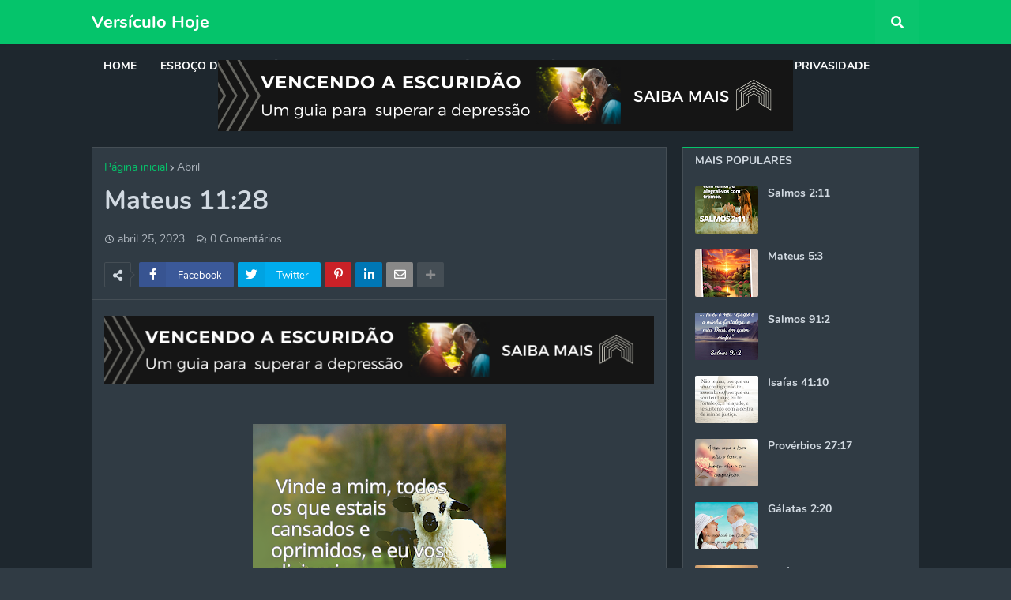

--- FILE ---
content_type: text/html; charset=UTF-8
request_url: https://www.versiculohoje.com/2023/04/mateus-1128.html
body_size: 33412
content:
<!DOCTYPE html>
<html class='ltr' dir='ltr' xmlns='http://www.w3.org/1999/xhtml' xmlns:b='http://www.google.com/2005/gml/b' xmlns:data='http://www.google.com/2005/gml/data' xmlns:expr='http://www.google.com/2005/gml/expr'>
<head>
<script async='async' src='https://ss.mndsrv.com/static/2f2ee23d-89ec-495d-b520-3c3baf247589.js'></script>
<script async='async' crossorigin='anonymous' src='https://pagead2.googlesyndication.com/pagead/js/adsbygoogle.js?client=ca-pub-4840477425313419'></script>
<!-- Google tag (gtag.js) -->
<script async='async' src='https://www.googletagmanager.com/gtag/js?id=G-5EPVKXQR0B'></script>
<script>
  window.dataLayer = window.dataLayer || [];
  function gtag(){dataLayer.push(arguments);}
  gtag('js', new Date());

  gtag('config', 'G-5EPVKXQR0B');
</script>
<meta content='width=device-width, initial-scale=1.0, minimum-scale=1.0, maximum-scale=1.0' name='viewport'/>
<title>Mateus 11:28</title>
<link href='//1.bp.blogspot.com' rel='dns-prefetch'/>
<link href='//2.bp.blogspot.com' rel='dns-prefetch'/>
<link href='//3.bp.blogspot.com' rel='dns-prefetch'/>
<link href='//4.bp.blogspot.com' rel='dns-prefetch'/>
<link href='//www.blogger.com' rel='dns-prefetch'/>
<link href='//dnjs.cloudflare.com' rel='dns-prefetch'/>
<link href='//fonts.gstatic.com' rel='dns-prefetch'/>
<link href='//pagead2.googlesyndication.com' rel='dns-prefetch'/>
<link href='//www.googletagmanager.com' rel='dns-prefetch'/>
<link href='//www.google-analytics.com' rel='dns-prefetch'/>
<link href='//connect.facebook.net' rel='dns-prefetch'/>
<link href='//c.disquscdn.com' rel='dns-prefetch'/>
<link href='//disqus.com' rel='dns-prefetch'/>
<meta content='text/html; charset=UTF-8' http-equiv='Content-Type'/>
<meta content='blogger' name='generator'/>
<link href='https://www.versiculohoje.com/favicon.ico' rel='icon' type='image/x-icon'/>
<meta content='#05c46b' name='theme-color'/>
<meta content='#05c46b' name='msapplication-navbutton-color'/>
<link href='https://www.versiculohoje.com/2023/04/mateus-1128.html' rel='canonical'/>
<link rel="alternate" type="application/atom+xml" title="Versículo Hoje - Atom" href="https://www.versiculohoje.com/feeds/posts/default" />
<link rel="alternate" type="application/rss+xml" title="Versículo Hoje - RSS" href="https://www.versiculohoje.com/feeds/posts/default?alt=rss" />
<link rel="service.post" type="application/atom+xml" title="Versículo Hoje - Atom" href="https://www.blogger.com/feeds/6135264823322241768/posts/default" />

<link rel="alternate" type="application/atom+xml" title="Versículo Hoje - Atom" href="https://www.versiculohoje.com/feeds/3637876442711278543/comments/default" />
<meta content=' ' name='description'/>
<link href='https://blogger.googleusercontent.com/img/b/R29vZ2xl/AVvXsEhP8BGC-WYKTnCFovySnKmXQk15K69LD5NjPOo0L33XAxJoZtgs9c8V9eEdy-tVqUxXVZjvNSwwp3pdlpfA-1oJ9FxJTMspzFZGJipaQt_S36Sq7B99wQvyj977DnW-jfac3AwSWaR_k2yEYZVe0aFyV-ZvTr0EnZIlMaBFEVd3BwB-6hgwuDPE3_9E/w320-h320/20230315_121936_0000.png' rel='image_src'/>
<!-- Metadata for Open Graph protocol. See http://ogp.me/. -->
<meta content='article' property='og:type'/>
<meta content='Mateus 11:28' property='og:title'/>
<meta content='https://www.versiculohoje.com/2023/04/mateus-1128.html' property='og:url'/>
<meta content=' ' property='og:description'/>
<meta content='Versículo Hoje' property='og:site_name'/>
<meta content='https://blogger.googleusercontent.com/img/b/R29vZ2xl/AVvXsEhP8BGC-WYKTnCFovySnKmXQk15K69LD5NjPOo0L33XAxJoZtgs9c8V9eEdy-tVqUxXVZjvNSwwp3pdlpfA-1oJ9FxJTMspzFZGJipaQt_S36Sq7B99wQvyj977DnW-jfac3AwSWaR_k2yEYZVe0aFyV-ZvTr0EnZIlMaBFEVd3BwB-6hgwuDPE3_9E/w320-h320/20230315_121936_0000.png' property='og:image'/>
<meta content='https://blogger.googleusercontent.com/img/b/R29vZ2xl/AVvXsEhP8BGC-WYKTnCFovySnKmXQk15K69LD5NjPOo0L33XAxJoZtgs9c8V9eEdy-tVqUxXVZjvNSwwp3pdlpfA-1oJ9FxJTMspzFZGJipaQt_S36Sq7B99wQvyj977DnW-jfac3AwSWaR_k2yEYZVe0aFyV-ZvTr0EnZIlMaBFEVd3BwB-6hgwuDPE3_9E/w320-h320/20230315_121936_0000.png' name='twitter:image'/>
<meta content='summary_large_image' name='twitter:card'/>
<meta content='Mateus 11:28' name='twitter:title'/>
<meta content='https://www.versiculohoje.com/2023/04/mateus-1128.html' name='twitter:domain'/>
<meta content=' ' name='twitter:description'/>
<!-- Font Awesome Free 5.11.2 -->
<link href='https://cdnjs.cloudflare.com/ajax/libs/font-awesome/5.11.2/css/all.min.css' rel='stylesheet'/>
<!-- Template Style CSS -->
<style id='page-skin-1' type='text/css'><!--
/*
-----------------------------------------------
Blogger Template Style
Name:        Seoify Dark
Version:     1.3.0 - Premium
Author:      Templateify
Author Url:  https://www.templateify.com/
----------------------------------------------- */
/*-- Google Nunito Font --*/
@font-face{font-family:'Nunito';font-style:italic;font-weight:400;src:local('Nunito Italic'),local(Nunito-Italic),url(https://fonts.gstatic.com/s/nunito/v12/XRXX3I6Li01BKofIMNaORs71cA.woff2) format("woff2");unicode-range:U+0460-052F,U+1C80-1C88,U+20B4,U+2DE0-2DFF,U+A640-A69F,U+FE2E-FE2F}
@font-face{font-family:'Nunito';font-style:italic;font-weight:400;src:local('Nunito Italic'),local(Nunito-Italic),url(https://fonts.gstatic.com/s/nunito/v12/XRXX3I6Li01BKofIMNaHRs71cA.woff2) format("woff2");unicode-range:U+0400-045F,U+0490-0491,U+04B0-04B1,U+2116}
@font-face{font-family:'Nunito';font-style:italic;font-weight:400;src:local('Nunito Italic'),local(Nunito-Italic),url(https://fonts.gstatic.com/s/nunito/v12/XRXX3I6Li01BKofIMNaMRs71cA.woff2) format("woff2");unicode-range:U+0102-0103,U+0110-0111,U+1EA0-1EF9,U+20AB}
@font-face{font-family:'Nunito';font-style:italic;font-weight:400;src:local('Nunito Italic'),local(Nunito-Italic),url(https://fonts.gstatic.com/s/nunito/v12/XRXX3I6Li01BKofIMNaNRs71cA.woff2) format("woff2");unicode-range:U+0100-024F,U+0259,U+1E00-1EFF,U+2020,U+20A0-20AB,U+20AD-20CF,U+2113,U+2C60-2C7F,U+A720-A7FF}
@font-face{font-family:'Nunito';font-style:italic;font-weight:400;src:local('Nunito Italic'),local(Nunito-Italic),url(https://fonts.gstatic.com/s/nunito/v12/XRXX3I6Li01BKofIMNaDRs4.woff2) format("woff2");unicode-range:U+0000-00FF,U+0131,U+0152-0153,U+02BB-02BC,U+02C6,U+02DA,U+02DC,U+2000-206F,U+2074,U+20AC,U+2122,U+2191,U+2193,U+2212,U+2215,U+FEFF,U+FFFD}
@font-face{font-family:'Nunito';font-style:italic;font-weight:600;src:local('Nunito SemiBold Italic'),local(Nunito-SemiBoldItalic),url(https://fonts.gstatic.com/s/nunito/v12/XRXQ3I6Li01BKofIMN5cYtvHUT8_DQ.woff2) format("woff2");unicode-range:U+0460-052F,U+1C80-1C88,U+20B4,U+2DE0-2DFF,U+A640-A69F,U+FE2E-FE2F}
@font-face{font-family:'Nunito';font-style:italic;font-weight:600;src:local('Nunito SemiBold Italic'),local(Nunito-SemiBoldItalic),url(https://fonts.gstatic.com/s/nunito/v12/XRXQ3I6Li01BKofIMN5cYtvOUT8_DQ.woff2) format("woff2");unicode-range:U+0400-045F,U+0490-0491,U+04B0-04B1,U+2116}
@font-face{font-family:'Nunito';font-style:italic;font-weight:600;src:local('Nunito SemiBold Italic'),local(Nunito-SemiBoldItalic),url(https://fonts.gstatic.com/s/nunito/v12/XRXQ3I6Li01BKofIMN5cYtvFUT8_DQ.woff2) format("woff2");unicode-range:U+0102-0103,U+0110-0111,U+1EA0-1EF9,U+20AB}
@font-face{font-family:'Nunito';font-style:italic;font-weight:600;src:local('Nunito SemiBold Italic'),local(Nunito-SemiBoldItalic),url(https://fonts.gstatic.com/s/nunito/v12/XRXQ3I6Li01BKofIMN5cYtvEUT8_DQ.woff2) format("woff2");unicode-range:U+0100-024F,U+0259,U+1E00-1EFF,U+2020,U+20A0-20AB,U+20AD-20CF,U+2113,U+2C60-2C7F,U+A720-A7FF}
@font-face{font-family:'Nunito';font-style:italic;font-weight:600;src:local('Nunito SemiBold Italic'),local(Nunito-SemiBoldItalic),url(https://fonts.gstatic.com/s/nunito/v12/XRXQ3I6Li01BKofIMN5cYtvKUT8.woff2) format("woff2");unicode-range:U+0000-00FF,U+0131,U+0152-0153,U+02BB-02BC,U+02C6,U+02DA,U+02DC,U+2000-206F,U+2074,U+20AC,U+2122,U+2191,U+2193,U+2212,U+2215,U+FEFF,U+FFFD}
@font-face{font-family:'Nunito';font-style:italic;font-weight:700;src:local('Nunito Bold Italic'),local(Nunito-BoldItalic),url(https://fonts.gstatic.com/s/nunito/v12/XRXQ3I6Li01BKofIMN44Y9vHUT8_DQ.woff2) format("woff2");unicode-range:U+0460-052F,U+1C80-1C88,U+20B4,U+2DE0-2DFF,U+A640-A69F,U+FE2E-FE2F}
@font-face{font-family:'Nunito';font-style:italic;font-weight:700;src:local('Nunito Bold Italic'),local(Nunito-BoldItalic),url(https://fonts.gstatic.com/s/nunito/v12/XRXQ3I6Li01BKofIMN44Y9vOUT8_DQ.woff2) format("woff2");unicode-range:U+0400-045F,U+0490-0491,U+04B0-04B1,U+2116}
@font-face{font-family:'Nunito';font-style:italic;font-weight:700;src:local('Nunito Bold Italic'),local(Nunito-BoldItalic),url(https://fonts.gstatic.com/s/nunito/v12/XRXQ3I6Li01BKofIMN44Y9vFUT8_DQ.woff2) format("woff2");unicode-range:U+0102-0103,U+0110-0111,U+1EA0-1EF9,U+20AB}
@font-face{font-family:'Nunito';font-style:italic;font-weight:700;src:local('Nunito Bold Italic'),local(Nunito-BoldItalic),url(https://fonts.gstatic.com/s/nunito/v12/XRXQ3I6Li01BKofIMN44Y9vEUT8_DQ.woff2) format("woff2");unicode-range:U+0100-024F,U+0259,U+1E00-1EFF,U+2020,U+20A0-20AB,U+20AD-20CF,U+2113,U+2C60-2C7F,U+A720-A7FF}
@font-face{font-family:'Nunito';font-style:italic;font-weight:700;src:local('Nunito Bold Italic'),local(Nunito-BoldItalic),url(https://fonts.gstatic.com/s/nunito/v12/XRXQ3I6Li01BKofIMN44Y9vKUT8.woff2) format("woff2");unicode-range:U+0000-00FF,U+0131,U+0152-0153,U+02BB-02BC,U+02C6,U+02DA,U+02DC,U+2000-206F,U+2074,U+20AC,U+2122,U+2191,U+2193,U+2212,U+2215,U+FEFF,U+FFFD}
@font-face{font-family:'Nunito';font-style:normal;font-weight:400;src:local('Nunito Regular'),local(Nunito-Regular),url(https://fonts.gstatic.com/s/nunito/v12/XRXV3I6Li01BKofIOOaBXso.woff2) format("woff2");unicode-range:U+0460-052F,U+1C80-1C88,U+20B4,U+2DE0-2DFF,U+A640-A69F,U+FE2E-FE2F}
@font-face{font-family:'Nunito';font-style:normal;font-weight:400;src:local('Nunito Regular'),local(Nunito-Regular),url(https://fonts.gstatic.com/s/nunito/v12/XRXV3I6Li01BKofIMeaBXso.woff2) format("woff2");unicode-range:U+0400-045F,U+0490-0491,U+04B0-04B1,U+2116}
@font-face{font-family:'Nunito';font-style:normal;font-weight:400;src:local('Nunito Regular'),local(Nunito-Regular),url(https://fonts.gstatic.com/s/nunito/v12/XRXV3I6Li01BKofIOuaBXso.woff2) format("woff2");unicode-range:U+0102-0103,U+0110-0111,U+1EA0-1EF9,U+20AB}
@font-face{font-family:'Nunito';font-style:normal;font-weight:400;src:local('Nunito Regular'),local(Nunito-Regular),url(https://fonts.gstatic.com/s/nunito/v12/XRXV3I6Li01BKofIO-aBXso.woff2) format("woff2");unicode-range:U+0100-024F,U+0259,U+1E00-1EFF,U+2020,U+20A0-20AB,U+20AD-20CF,U+2113,U+2C60-2C7F,U+A720-A7FF}
@font-face{font-family:'Nunito';font-style:normal;font-weight:400;src:local('Nunito Regular'),local(Nunito-Regular),url(https://fonts.gstatic.com/s/nunito/v12/XRXV3I6Li01BKofINeaB.woff2) format("woff2");unicode-range:U+0000-00FF,U+0131,U+0152-0153,U+02BB-02BC,U+02C6,U+02DA,U+02DC,U+2000-206F,U+2074,U+20AC,U+2122,U+2191,U+2193,U+2212,U+2215,U+FEFF,U+FFFD}
@font-face{font-family:'Nunito';font-style:normal;font-weight:600;src:local('Nunito SemiBold'),local(Nunito-SemiBold),url(https://fonts.gstatic.com/s/nunito/v12/XRXW3I6Li01BKofA6sKUbOvISTs.woff2) format("woff2");unicode-range:U+0460-052F,U+1C80-1C88,U+20B4,U+2DE0-2DFF,U+A640-A69F,U+FE2E-FE2F}
@font-face{font-family:'Nunito';font-style:normal;font-weight:600;src:local('Nunito SemiBold'),local(Nunito-SemiBold),url(https://fonts.gstatic.com/s/nunito/v12/XRXW3I6Li01BKofA6sKUZevISTs.woff2) format("woff2");unicode-range:U+0400-045F,U+0490-0491,U+04B0-04B1,U+2116}
@font-face{font-family:'Nunito';font-style:normal;font-weight:600;src:local('Nunito SemiBold'),local(Nunito-SemiBold),url(https://fonts.gstatic.com/s/nunito/v12/XRXW3I6Li01BKofA6sKUbuvISTs.woff2) format("woff2");unicode-range:U+0102-0103,U+0110-0111,U+1EA0-1EF9,U+20AB}
@font-face{font-family:'Nunito';font-style:normal;font-weight:600;src:local('Nunito SemiBold'),local(Nunito-SemiBold),url(https://fonts.gstatic.com/s/nunito/v12/XRXW3I6Li01BKofA6sKUb-vISTs.woff2) format("woff2");unicode-range:U+0100-024F,U+0259,U+1E00-1EFF,U+2020,U+20A0-20AB,U+20AD-20CF,U+2113,U+2C60-2C7F,U+A720-A7FF}
@font-face{font-family:'Nunito';font-style:normal;font-weight:600;src:local('Nunito SemiBold'),local(Nunito-SemiBold),url(https://fonts.gstatic.com/s/nunito/v12/XRXW3I6Li01BKofA6sKUYevI.woff2) format("woff2");unicode-range:U+0000-00FF,U+0131,U+0152-0153,U+02BB-02BC,U+02C6,U+02DA,U+02DC,U+2000-206F,U+2074,U+20AC,U+2122,U+2191,U+2193,U+2212,U+2215,U+FEFF,U+FFFD}
@font-face{font-family:'Nunito';font-style:normal;font-weight:700;src:local('Nunito Bold'),local(Nunito-Bold),url(https://fonts.gstatic.com/s/nunito/v12/XRXW3I6Li01BKofAjsOUbOvISTs.woff2) format("woff2");unicode-range:U+0460-052F,U+1C80-1C88,U+20B4,U+2DE0-2DFF,U+A640-A69F,U+FE2E-FE2F}
@font-face{font-family:'Nunito';font-style:normal;font-weight:700;src:local('Nunito Bold'),local(Nunito-Bold),url(https://fonts.gstatic.com/s/nunito/v12/XRXW3I6Li01BKofAjsOUZevISTs.woff2) format("woff2");unicode-range:U+0400-045F,U+0490-0491,U+04B0-04B1,U+2116}
@font-face{font-family:'Nunito';font-style:normal;font-weight:700;src:local('Nunito Bold'),local(Nunito-Bold),url(https://fonts.gstatic.com/s/nunito/v12/XRXW3I6Li01BKofAjsOUbuvISTs.woff2) format("woff2");unicode-range:U+0102-0103,U+0110-0111,U+1EA0-1EF9,U+20AB}
@font-face{font-family:'Nunito';font-style:normal;font-weight:700;src:local('Nunito Bold'),local(Nunito-Bold),url(https://fonts.gstatic.com/s/nunito/v12/XRXW3I6Li01BKofAjsOUb-vISTs.woff2) format("woff2");unicode-range:U+0100-024F,U+0259,U+1E00-1EFF,U+2020,U+20A0-20AB,U+20AD-20CF,U+2113,U+2C60-2C7F,U+A720-A7FF}
@font-face{font-family:'Nunito';font-style:normal;font-weight:700;src:local('Nunito Bold'),local(Nunito-Bold),url(https://fonts.gstatic.com/s/nunito/v12/XRXW3I6Li01BKofAjsOUYevI.woff2) format("woff2");unicode-range:U+0000-00FF,U+0131,U+0152-0153,U+02BB-02BC,U+02C6,U+02DA,U+02DC,U+2000-206F,U+2074,U+20AC,U+2122,U+2191,U+2193,U+2212,U+2215,U+FEFF,U+FFFD}
/*-- Reset CSS --*/
a,abbr,acronym,address,applet,b,big,blockquote,body,caption,center,cite,code,dd,del,dfn,div,dl,dt,em,fieldset,font,form,h1,h2,h3,h4,h5,h6,html,i,iframe,img,ins,kbd,label,legend,li,object,p,pre,q,s,samp,small,span,strike,strong,sub,sup,table,tbody,td,tfoot,th,thead,tr,tt,u,ul,var{padding:0;margin:0;border:0;outline:0;vertical-align:baseline;background:0 0;text-decoration:none}dl,ul{list-style-position:inside;font-weight:400;list-style:none}ul li{list-style:none}caption,th{text-align:center}img{border:none;position:relative}a,a:visited{text-decoration:none}.clearfix{clear:both}.section,.widget,.widget ul{margin:0;padding:0}a{color:#05c46b}a img{border:0}abbr{text-decoration:none}.CSS_LIGHTBOX{z-index:999999!important}.CSS_LIGHTBOX_ATTRIBUTION_INDEX_CONTAINER .CSS_HCONT_CHILDREN_HOLDER > .CSS_LAYOUT_COMPONENT.CSS_HCONT_CHILD:first-child > .CSS_LAYOUT_COMPONENT{opacity:0}.separator a{clear:none!important;float:none!important;margin-left:0!important;margin-right:0!important}#Navbar1,#navbar-iframe,.widget-item-control,a.quickedit,.home-link,.feed-links{display:none!important}.center{display:table;margin:0 auto;position:relative}.widget > h2,.widget > h3,.widget.Attribution{display:none}.widget iframe,.widget img{max-width:100%}
/*-- Body Content CSS --*/
:root{--body-font:'Nunito',sans-serif;--title-font:'Nunito',sans-serif;--meta-font:'Nunito',sans-serif;--text-font:'Nunito',sans-serif}
button,input,select,textarea{font-family:var(--body-font);-webkit-appearance:none;-moz-appearance:none;appearance:none;outline:none;box-sizing:border-box;border-radius:0}
body{position:relative;background-color:#303b44;background:#303b44 url() repeat fixed top left;font-family:var(--body-font);font-size:14px;color:#aeb6be;font-weight:400;font-style:normal;line-height:1.4em;word-wrap:break-word;margin:0;padding:0}
body.background-cover{background-attachment:fixed;background-size:cover;background-position:center center;background-repeat:no-repeat}
.rtl{direction:rtl}
.no-items.section{display:none}
h1,h2,h3,h4,h5,h6{font-family:var(--title-font);font-weight:700}
.title-oswald h1,.title-oswald h2,.title-oswald h3,.title-oswald h4,.title-oswald h5,.title-oswald h6{font-weight:500}
#outer-wrapper{position:relative;overflow:hidden;width:100%;max-width:100%;margin:0 auto;background-color:#1e272e;box-shadow:0 0 20px rgba(0,0,0,0)}
.floating-mode #outer-wrapper{background-color:rgba(0,0,0,0);box-shadow:none}
.boxed-layout #outer-wrapper{max-width:calc(1048px + 40px);background-color:#1e272e;box-shadow:0 0 20px rgba(0,0,0,0.1)}
.row-x1{width:1048px}
#content-wrapper{position:relative;float:left;width:100%;overflow:hidden;padding:20px 0;margin:0;border-top:0}
#content-wrapper > .container{margin:0 auto}
#main-wrapper{position:relative;float:left;width:calc(100% - (300px + 20px));box-sizing:border-box;padding:0}
.left-sidebar #main-wrapper,.rtl #main-wrapper{float:right}
#sidebar-wrapper{position:relative;float:right;width:300px;box-sizing:border-box;padding:0}
.left-sidebar #sidebar-wrapper,.rtl #sidebar-wrapper{float:left}
.entry-image-link,.cmm-avatar,.comments .avatar-image-container{overflow:hidden;background-color:rgba(155,155,155,0.08);z-index:5;color:transparent!important}
.entry-thumb{display:block;position:relative;width:100%;height:100%;background-size:cover;background-position:center center;background-repeat:no-repeat;z-index:1;opacity:0;transition:opacity .35s ease}
.entry-thumb.lazy-ify{opacity:1}
.entry-image-link:hover .entry-thumb,.featured-item-inner:hover .entry-thumb,.content-block-1 .block-inner:hover .entry-thumb,.seoify-pro-content-blocks-2 .block-inner:hover .entry-thumb,.column-inner:hover .entry-thumb,.FeaturedPost .featured-post-inner:hover .entry-thumb{filter:brightness(1.1)}
.before-mask:before{content:'';position:absolute;left:0;right:0;bottom:0;height:70%;background-image:linear-gradient(to bottom,transparent,rgba(0,0,0,0.5));-webkit-backface-visibility:hidden;backface-visibility:hidden;z-index:2;opacity:1;margin:0;transition:opacity .25s ease}
.entry-title{color:#d2dae2}
.entry-title a{color:#d2dae2;display:block}
.entry-title a:hover{color:#05c46b}
.excerpt{font-family:var(--text-font)}
.entry-info{position:absolute;bottom:0;left:0;overflow:hidden;width:100%;background-image:linear-gradient(to bottom,transparent,rgba(0,0,0,0.5));z-index:10;box-sizing:border-box;padding:15px}
.entry-info .entry-meta{color:#ddd}
.entry-info .entry-title{text-shadow:0 1px 2px rgba(0,0,0,0.5)}
.entry-info .entry-title a{color:#fff}
.no-posts{display:block;font-size:14px;color:#aeb6be;padding:20px 0;font-weight:400}
.social a:before{display:inline-block;font-family:'Font Awesome 5 Brands';font-style:normal;font-weight:400}
.social .blogger a:before{content:"\f37d"}
.social .facebook a:before{content:"\f082"}
.social .facebook-f a:before{content:"\f39e"}
.social .twitter a:before{content:"\f099"}
.social .rss a:before{content:"\f09e";font-family:'Font Awesome 5 Free';font-weight:900}
.social .youtube a:before{content:"\f167"}
.social .skype a:before{content:"\f17e"}
.social .stumbleupon a:before{content:"\f1a4"}
.social .tumblr a:before{content:"\f173"}
.social .vk a:before{content:"\f189"}
.social .stack-overflow a:before{content:"\f16c"}
.social .github a:before{content:"\f09b"}
.social .linkedin a:before{content:"\f0e1"}
.social .dribbble a:before{content:"\f17d"}
.social .soundcloud a:before{content:"\f1be"}
.social .behance a:before{content:"\f1b4"}
.social .digg a:before{content:"\f1a6"}
.social .instagram a:before{content:"\f16d"}
.social .pinterest a:before{content:"\f0d2"}
.social .pinterest-p a:before{content:"\f231"}
.social .twitch a:before{content:"\f1e8"}
.social .delicious a:before{content:"\f1a5"}
.social .codepen a:before{content:"\f1cb"}
.social .flipboard a:before{content:"\f44d"}
.social .reddit a:before{content:"\f281"}
.social .whatsapp a:before{content:"\f232"}
.social .messenger a:before{content:"\f39f"}
.social .snapchat a:before{content:"\f2ac"}
.social .telegram a:before{content:"\f3fe"}
.social .discord a:before{content:"\f392"}
.social .share a:before{content:"\f064";font-family:'Font Awesome 5 Free';font-weight:900}
.social .email a:before{content:"\f0e0";font-family:'Font Awesome 5 Free';font-weight:400}
.social .external-link a:before{content:"\f35d";font-family:'Font Awesome 5 Free';font-weight:900}
.social-bg .blogger a,.social-bg-hover .blogger a:hover{background-color:#ff5722}
.social-bg .facebook a,.social-bg .facebook-f a,.social-bg-hover .facebook a:hover,.social-bg-hover .facebook-f a:hover{background-color:#3b5999}
.social-bg .twitter a,.social-bg-hover .twitter a:hover{background-color:#00acee}
.social-bg .youtube a,.social-bg-hover .youtube a:hover{background-color:#f50000}
.social-bg .instagram a,.social-bg-hover .instagram a:hover{background:linear-gradient(15deg,#ffb13d,#dd277b,#4d5ed4)}
.social-bg .pinterest a,.social-bg .pinterest-p a,.social-bg-hover .pinterest a:hover,.social-bg-hover .pinterest-p a:hover{background-color:#ca2127}
.social-bg .dribbble a,.social-bg-hover .dribbble a:hover{background-color:#ea4c89}
.social-bg .linkedin a,.social-bg-hover .linkedin a:hover{background-color:#0077b5}
.social-bg .tumblr a,.social-bg-hover .tumblr a:hover{background-color:#365069}
.social-bg .twitch a,.social-bg-hover .twitch a:hover{background-color:#6441a5}
.social-bg .rss a,.social-bg-hover .rss a:hover{background-color:#ffc200}
.social-bg .skype a,.social-bg-hover .skype a:hover{background-color:#00aff0}
.social-bg .stumbleupon a,.social-bg-hover .stumbleupon a:hover{background-color:#eb4823}
.social-bg .vk a,.social-bg-hover .vk a:hover{background-color:#4a76a8}
.social-bg .stack-overflow a,.social-bg-hover .stack-overflow a:hover{background-color:#f48024}
.social-bg .github a,.social-bg-hover .github a:hover{background-color:#24292e}
.social-bg .soundcloud a,.social-bg-hover .soundcloud a:hover{background:linear-gradient(#ff7400,#ff3400)}
.social-bg .behance a,.social-bg-hover .behance a:hover{background-color:#191919}
.social-bg .digg a,.social-bg-hover .digg a:hover{background-color:#1b1a19}
.social-bg .delicious a,.social-bg-hover .delicious a:hover{background-color:#0076e8}
.social-bg .codepen a,.social-bg-hover .codepen a:hover{background-color:#000}
.social-bg .flipboard a,.social-bg-hover .flipboard a:hover{background-color:#f52828}
.social-bg .reddit a,.social-bg-hover .reddit a:hover{background-color:#ff4500}
.social-bg .whatsapp a,.social-bg-hover .whatsapp a:hover{background-color:#3fbb50}
.social-bg .messenger a,.social-bg-hover .messenger a:hover{background-color:#0084ff}
.social-bg .snapchat a,.social-bg-hover .snapchat a:hover{background-color:#ffe700}
.social-bg .telegram a,.social-bg-hover .telegram a:hover{background-color:#179cde}
.social-bg .discord a,.social-bg-hover .discord a:hover{background-color:#7289da}
.social-bg .share a,.social-bg-hover .share a:hover{background-color:#aeb6be}
.social-bg .email a,.social-bg-hover .email a:hover{background-color:#888}
.social-bg .external-link a,.social-bg-hover .external-link a:hover{background-color:#04b060}
.social-color .blogger a,.social-color-hover .blogger a:hover{color:#ff5722}
.social-color .facebook a,.social-color .facebook-f a,.social-color-hover .facebook a:hover,.social-color-hover .facebook-f a:hover{color:#3b5999}
.social-color .twitter a,.social-color-hover .twitter a:hover{color:#00acee}
.social-color .youtube a,.social-color-hover .youtube a:hover{color:#f50000}
.social-color .instagram a,.social-color-hover .instagram a:hover{color:#dd277b}
.social-color .pinterest a,.social-color .pinterest-p a,.social-color-hover .pinterest a:hover,.social-color-hover .pinterest-p a:hover{color:#ca2127}
.social-color .dribbble a,.social-color-hover .dribbble a:hover{color:#ea4c89}
.social-color .linkedin a,.social-color-hover .linkedin a:hover{color:#0077b5}
.social-color .tumblr a,.social-color-hover .tumblr a:hover{color:#365069}
.social-color .twitch a,.social-color-hover .twitch a:hover{color:#6441a5}
.social-color .rss a,.social-color-hover .rss a:hover{color:#ffc200}
.social-color .skype a,.social-color-hover .skype a:hover{color:#00aff0}
.social-color .stumbleupon a,.social-color-hover .stumbleupon a:hover{color:#eb4823}
.social-color .vk a,.social-color-hover .vk a:hover{color:#4a76a8}
.social-color .stack-overflow a,.social-color-hover .stack-overflow a:hover{color:#f48024}
.social-color .github a,.social-color-hover .github a:hover{color:#24292e}
.social-color .soundcloud a,.social-color-hover .soundcloud a:hover{color:#ff7400}
.social-color .behance a,.social-color-hover .behance a:hover{color:#191919}
.social-color .digg a,.social-color-hover .digg a:hover{color:#1b1a19}
.social-color .delicious a,.social-color-hover .delicious a:hover{color:#0076e8}
.social-color .codepen a,.social-color-hover .codepen a:hover{color:#000}
.social-color .flipboard a,.social-color-hover .flipboard a:hover{color:#f52828}
.social-color .reddit a,.social-color-hover .reddit a:hover{color:#ff4500}
.social-color .whatsapp a,.social-color-hover .whatsapp a:hover{color:#3fbb50}
.social-color .messenger a,.social-color-hover .messenger a:hover{color:#0084ff}
.social-color .snapchat a,.social-color-hover .snapchat a:hover{color:#ffe700}
.social-color .telegram a,.social-color-hover .telegram a:hover{color:#179cde}
.social-color .discord a,.social-color-hover .discord a:hover{color:#7289da}
.social-color .share a,.social-color-hover .share a:hover{color:#aeb6be}
.social-color .email a,.social-color-hover .email a:hover{color:#888}
.social-color .external-link a,.social-color-hover .external-link a:hover{color:#04b060}
#seoify-pro-header-wrapper{position:relative;float:left;width:100%;margin:0}
.headerify-wrap,.headerify{position:relative;float:left;width:100%;height:56px;margin:0}
.headerify-inner{position:relative;float:left;width:100%;max-width:100%;height:56px;background-color:#05c46b;box-sizing:border-box;padding:0;margin:0;box-shadow:0 2px 4px 0 rgba(0,0,0,0.03)}
.boxed-layout .headerify-inner{float:none;max-width:calc(1048px + 40px);margin:0 auto;padding:0}
#seoify-pro-header-wrapper .container{position:relative;margin:0 auto}
.main-logo-wrap{position:relative;float:left;margin:0 20px 0 0}
.rtl .main-logo-wrap{float:right;margin:0 0 0 20px}
.main-logo{position:relative;float:left;width:100%;height:32px;padding:12px 0;margin:0}
.main-logo .main-logo-img{float:left;height:32px;overflow:hidden}
.main-logo img{max-width:100%;height:32px;margin:0}
.main-logo h1{font-size:22px;color:#ffffff;line-height:32px;margin:0}
.main-logo h1 a{color:#ffffff}
.main-logo h1 a:hover{color:#ffffff}
.main-logo #h1-tag{position:absolute;top:-9000px;left:-9000px;display:none;visibility:hidden}
.main-menu-wrap{position:static;float:left;height:56px;margin:0}
.rtl .main-menu-wrap{float:right}
#seoify-pro-main-menu .widget,#seoify-pro-main-menu .widget > .widget-title{display:none}
#seoify-pro-main-menu .show-menu{display:block}
#seoify-pro-main-menu{position:static;width:100%;height:56px;z-index:10}
#seoify-pro-main-menu ul > li{position:relative;float:left;display:inline-block;padding:0;margin:0}
.rtl #seoify-pro-main-menu ul > li{float:right}
#seoify-pro-main-menu-nav > li > a{position:relative;display:block;height:56px;font-size:14px;color:#ffffff;font-weight:700;text-transform:uppercase;line-height:56px;padding:0 15px;margin:0}
.main-oswald #seoify-pro-main-menu-nav > li > a{font-weight:500}
#seoify-pro-main-menu-nav > li:hover > a{background-color:rgba(255,255,255,0.05);color:#ffffff}
#seoify-pro-main-menu ul > li > ul{position:absolute;float:left;left:0;top:56px;width:180px;background-color:#1e272e;z-index:99999;padding:0;visibility:hidden;opacity:0;-webkit-transform:translateY(-10px);transform:translateY(-10px);box-shadow:0 2px 4px rgba(0,0,0,0.2)}
.rtl #seoify-pro-main-menu ul > li > ul{left:auto;right:0}
#seoify-pro-main-menu ul > li > ul > li > ul{position:absolute;top:0;left:100%;-webkit-transform:translateX(-10px);transform:translateX(-10px);margin:0}
.rtl #seoify-pro-main-menu ul > li > ul > li > ul{left:unset;right:100%;-webkit-transform:translateX(10px);transform:translateX(10px)}
#seoify-pro-main-menu ul > li > ul > li{display:block;float:none;position:relative}
.rtl #seoify-pro-main-menu ul > li > ul > li{float:none}
#seoify-pro-main-menu ul > li > ul > li a{position:relative;display:block;font-size:14px;color:#d2dae2;font-weight:400;box-sizing:border-box;padding:8px 15px;margin:0;border-bottom:1px solid rgba(155,155,155,0.2)}
.main-oswald #seoify-pro-main-menu ul > li > ul > li a{font-weight:400}
#seoify-pro-main-menu ul > li > ul > li:last-child a{border:0}
#seoify-pro-main-menu ul > li > ul > li:hover > a{color:#05c46b}
#seoify-pro-main-menu ul > li.has-sub > a:after{content:'\f078';float:right;font-family:'Font Awesome 5 Free';font-size:9px;font-weight:900;margin:-1px 0 0 5px}
.rtl #seoify-pro-main-menu ul > li.has-sub > a:after{float:left;margin:-1px 5px 0 0}
#seoify-pro-main-menu ul > li > ul > li.has-sub > a:after{content:'\f054';float:right;margin:0}
.rtl #seoify-pro-main-menu ul > li > ul > li.has-sub > a:after{content:'\f053'}
#seoify-pro-main-menu ul > li:hover > ul,#seoify-pro-main-menu ul > li > ul > li:hover > ul{visibility:visible;opacity:1;-webkit-backface-visibility:hidden;backface-visibility:hidden;-webkit-transform:translate(0);transform:translate(0)}
#seoify-pro-main-menu ul ul{transition:all .17s ease}
.tab-active{display:block}
.tab-animated,.post-animated{-webkit-animation-duration:.5s;animation-duration:.5s;-webkit-animation-fill-mode:both;animation-fill-mode:both}
@keyframes fadeIn {
from{opacity:0}
to{opacity:1}
}
.tab-fadeIn,.post-fadeIn{animation-name:fadeIn}
@keyframes fadeInUp {
from{opacity:0;transform:translate3d(0,5px,0)}
to{opacity:1;transform:translate3d(0,0,0)}
}
.tab-fadeInUp,.post-fadeInUp{animation-name:fadeInUp}
.search-toggle{position:absolute;top:0;right:0;width:56px;height:56px;background-color:rgba(255,255,255,0.02);color:#ffffff;font-size:16px;text-align:center;line-height:56px;cursor:pointer;z-index:20;padding:0;margin:0}
.rtl .search-toggle{right:unset;left:0}
.search-toggle:after{content:"\f002";font-family:'Font Awesome 5 Free';font-weight:900;margin:0}
.search-active .search-toggle:after{content:"\f00d"}
.search-toggle:hover{background-color:rgba(255,255,255,0.05);color:#ffffff}
#nav-search{position:absolute;top:56px;right:0;width:320px;max-width:100%;height:56px;z-index:25;background-color:#1e272e;box-sizing:border-box;padding:10px;visibility:hidden;opacity:0;-webkit-transform:translateY(-10px);transform:translateY(-10px);box-shadow:0 2px 4px 0 rgba(0,0,0,0.2);transition:all .17s ease}
.search-active #nav-search{visibility:visible;opacity:1;-webkit-backface-visibility:hidden;backface-visibility:hidden;-webkit-transform:translate(0);transform:translate(0)}
.rtl #nav-search{right:unset;left:0}
#nav-search .search-form{width:100%;height:36px;background-color:rgba(155,155,155,0.03);display:flex;overflow:hidden;box-sizing:border-box;padding:2px;border:1px solid rgba(155,155,155,0.2);border-radius:2px}
#nav-search .search-input{width:100%;color:#d2dae2;margin:0;padding:0 10px;background-color:rgba(0,0,0,0);font-family:inherit;font-size:14px;font-weight:400;box-sizing:border-box;border:0}
#nav-search .search-input:focus{color:#d2dae2;outline:none}
#nav-search .search-input::placeholder{color:#d2dae2;opacity:.5}
#nav-search .search-action{background-color:#05c46b;font-family:inherit;font-size:14px;color:#ffffff;font-weight:500;cursor:pointer;padding:0 12px;margin:0;border:0;border:0;border-radius:2px}
.main-oswald #nav-search .search-action{font-weight:500}
#nav-search .search-action:hover{background-color:#04b060;color:#ffffff}
.overlay{visibility:hidden;opacity:0;position:fixed;top:0;left:0;right:0;bottom:0;background-color:rgba(23,28,36,0.6);z-index:1000;-webkit-backdrop-filter:saturate(100%) blur(3px);-ms-backdrop-filter:saturate(100%) blur(3px);-o-backdrop-filter:saturate(100%) blur(3px);backdrop-filter:saturate(100%) blur(3px);margin:0;transition:all .25s ease}
.show-seoify-pro-mobile-menu{display:none;position:absolute;top:0;left:0;width:56px;height:56px;color:#ffffff;font-size:16px;font-weight:700;line-height:56px;text-align:center;cursor:pointer;z-index:20;padding:0;margin:0}
.rtl .show-seoify-pro-mobile-menu{left:auto;right:0}
.show-seoify-pro-mobile-menu:before{content:"\f0c9";font-family:'Font Awesome 5 Free';font-weight:900}
.show-seoify-pro-mobile-menu:hover{background-color:rgba(255,255,255,0.05);color:#ffffff}
#slide-menu{display:none;position:fixed;width:300px;height:100%;top:0;left:0;bottom:0;background-color:#303b44;overflow:auto;z-index:1010;left:0;-webkit-transform:translateX(-100%);transform:translateX(-100%);visibility:hidden;box-shadow:3px 0 7px rgba(0,0,0,0.1);transition:all .25s ease}
.rtl #slide-menu{left:unset;right:0;-webkit-transform:translateX(100%);transform:translateX(100%)}
.nav-active #slide-menu,.rtl .nav-active #slide-menu{-webkit-transform:translateX(0);transform:translateX(0);visibility:visible}
.slide-menu-header{float:left;width:100%;height:56px;background-color:#05c46b;overflow:hidden;box-sizing:border-box;box-shadow:0 2px 4px 0 rgba(0,0,0,0.03)}
.mobile-logo{float:left;max-width:calc(100% - 56px);height:32px;overflow:hidden;box-sizing:border-box;padding:0 20px;margin:12px 0 0}
.rtl .mobile-logo{float:right}
.mobile-logo a{display:block;height:32px;font-size:22px;color:#ffffff;line-height:32px;font-weight:700}
.mobile-logo a:hover{color:#ffffff}
.title-oswald .mobile-logo a{font-weight:500}
.mobile-logo img{max-width:100%;height:32px}
.hide-seoify-pro-mobile-menu{position:absolute;top:0;right:0;display:block;height:56px;color:#ffffff;font-size:16px;line-height:56px;text-align:center;cursor:pointer;z-index:20;padding:0 20px}
.rtl .hide-seoify-pro-mobile-menu{right:auto;left:0}
.hide-seoify-pro-mobile-menu:before{content:"\f00d";font-family:'Font Awesome 5 Free';font-weight:900}
.hide-seoify-pro-mobile-menu:hover{background-color:rgba(255,255,255,0.05);color:#ffffff}
.slide-menu-flex{display:flex;flex-direction:column;justify-content:space-between;float:left;width:100%;height:calc(100% - 56px)}
.seoify-pro-mobile-menu{position:relative;float:left;width:100%;box-sizing:border-box;padding:20px 10px 20px 20px}
.rtl .seoify-pro-mobile-menu{padding:20px 20px 20px 10px}
.seoify-pro-mobile-menu > ul{margin:0}
.seoify-pro-mobile-menu .m-sub{display:none;padding:0}
.seoify-pro-mobile-menu ul li{position:relative;display:block;overflow:hidden;float:left;width:100%;font-size:14px;font-weight:700;margin:0;padding:0}
.main-oswald .seoify-pro-mobile-menu ul li{font-weight:500}
.seoify-pro-mobile-menu > ul li ul{overflow:hidden}
.seoify-pro-mobile-menu ul li a{color:#d2dae2;padding:10px 0;display:block}
.seoify-pro-mobile-menu > ul > li > a{text-transform:uppercase}
.seoify-pro-mobile-menu ul li.has-sub .submenu-toggle{position:absolute;top:0;right:0;color:#d2dae2;cursor:pointer;padding:10px}
.rtl .seoify-pro-mobile-menu ul li.has-sub .submenu-toggle{right:auto;left:0}
.seoify-pro-mobile-menu ul li.has-sub .submenu-toggle:after{content:'\f078';font-family:'Font Awesome 5 Free';font-weight:900;float:right;font-size:12px;text-align:right;transition:all .17s ease}
.rtl .seoify-pro-mobile-menu ul li.has-sub .submenu-toggle:after{text-align:left}
.seoify-pro-mobile-menu ul li.has-sub.show > .submenu-toggle:after{content:'\f077'}
.seoify-pro-mobile-menu ul li a:hover,.seoify-pro-mobile-menu ul li.has-sub.show > a,.seoify-pro-mobile-menu ul li.has-sub.show > .submenu-toggle{color:#05c46b}
.seoify-pro-mobile-menu > ul > li > ul > li a{font-size:14px;font-weight:400;opacity:.86;padding:10px 0 10px 15px}
.main-oswald .seoify-pro-mobile-menu > ul > li > ul > li a{font-weight:400}
.rtl .seoify-pro-mobile-menu > ul > li > ul > li a{padding:10px 15px 10px 0}
.seoify-pro-mobile-menu > ul > li > ul > li > ul > li > a{padding:10px 0 10px 30px}
.rtl .seoify-pro-mobile-menu > ul > li > ul > li > ul > li > a{padding:10px 30px 10px 0}
.seoify-pro-mobile-menu ul > li > .submenu-toggle:hover{color:#05c46b}
.social-mobile{position:relative;float:left;width:100%;margin:0}
.social-mobile ul{display:block;text-align:center;padding:20px;margin:0}
.social-mobile ul li{display:inline-block;margin:0 5px}
.social-mobile ul li a{display:block;font-size:15px;color:#d2dae2;padding:0 5px}
.social-mobile ul li a:hover,.social-mobile ul.social-bg-hover li a:hover{background:rgba(0,0,0,0);color:#05c46b}
.is-fixed{position:fixed;top:-56px;left:0;width:100%;z-index:990;transition:top .17s ease}
.headerify.show,.nav-active .headerify.is-fixed{top:0}
.headerify.is-fixed .headerify-inner{box-shadow:0 2px 4px 0 rgba(0,0,0,0)}
.headerify.is-fixed.show .headerify-inner{box-shadow:0 2px 4px 0 rgba(0,0,0,0.03)}
.loader{position:relative;height:100%;overflow:hidden;display:block;margin:0}
.loader:after{content:'';position:absolute;top:50%;left:50%;width:28px;height:28px;margin:-16px 0 0 -16px;border:2px solid #05c46b;border-right-color:rgba(155,155,155,0.2);border-radius:100%;animation:spinner 1.1s infinite linear;transform-origin:center}
@-webkit-keyframes spinner {
0%{-webkit-transform:rotate(0deg);transform:rotate(0deg)}
to{-webkit-transform:rotate(1turn);transform:rotate(1turn)}
}
@keyframes spinner {
0%{-webkit-transform:rotate(0deg);transform:rotate(0deg)}
to{-webkit-transform:rotate(1turn);transform:rotate(1turn)}
}
.header-ad-wrap{position:relative;float:left;width:100%;margin:0}
.header-ad-wrap .container{margin:0 auto}
.header-ad .widget{position:relative;float:left;width:100%;text-align:center;line-height:0;margin:20px 0 0}
.header-ad .widget > .widget-title{display:none}
.home-ad{position:relative;float:left;width:100%;margin:0}
.home-ad .widget{position:relative;float:left;width:100%;line-height:0;margin:0 0 20px}
#home-ads-2 .widget{margin:20px 0 0}
.home-ad .widget > .widget-title{display:block}
.home-ad .widget > .widget-title > h3.title{font-size:12px;color:#aeb6be;font-weight:400;line-height:12px;margin:0 0 5px}
#custom-ads{float:left;width:100%;opacity:0;visibility:hidden;box-sizing:border-box;padding:0 15px;margin:0;border:1px solid rgba(0,0,0,0)}
#before-ad,#after-ad{float:left;width:100%;margin:0}
#before-ad .widget > .widget-title,#after-ad .widget > .widget-title{display:block}
#before-ad .widget > .widget-title > h3.title,#after-ad .widget > .widget-title > h3.title{font-size:12px;color:#aeb6be;font-weight:400;line-height:12px;margin:0 0 5px}
#before-ad .widget,#after-ad .widget{width:100%;margin:0 0 20px}
#after-ad .widget{margin:20px 0 0}
#before-ad .widget-content,#after-ad .widget-content{position:relative;width:100%;line-height:1}
#seoify-pro-new-before-ad #before-ad,#seoify-pro-new-after-ad #after-ad{float:none;display:block;margin:0}
#seoify-pro-new-before-ad #before-ad .widget,#seoify-pro-new-after-ad #after-ad .widget{margin:0}
.item-post .FollowByEmail{box-sizing:border-box}
#main-wrapper #main{position:relative;float:left;width:100%;box-sizing:border-box;margin:0}
.title-wrap{position:relative;float:left;width:100%;height:32px;line-height:32px;padding:0;margin:0;border-bottom:1px solid rgba(155,155,155,0.2)}
.title-wrap > h3{float:left;width:100%;font-family:var(--body-font);font-size:14px;color:#d2dae2;font-weight:700;text-transform:uppercase;box-sizing:border-box;padding:0 15px;margin:0}
.main-oswald .title-wrap > h3{font-weight:500}
#trending-wrap .widget{display:none;position:relative;float:left;width:100%;background-color:#303b44;box-sizing:border-box;padding:0;margin:0 0 20px;border:1px solid rgba(155,155,155,0.2);border-top:2px solid #05c46b}
#trending-wrap .PopularPosts,#trending-wrap .FeaturedPost{display:block}
#trending-wrap .widget-content{position:relative;float:left;width:100%;box-sizing:border-box;padding:15px;margin:0}
.trending-posts{position:relative;overflow:hidden;display:flex;flex-wrap:wrap;padding:0;margin:0 -7.5px}
.trending-posts .post{float:left;width:calc(100% / 4);box-sizing:border-box;padding:0 7.5px;margin:0}
.rtl .trending-posts .post{float:right}
.trending-posts .entry-image-link{position:relative;float:left;width:100%;height:115px;overflow:hidden;z-index:1;margin:0;border-radius:2px}
.trending-posts .entry-header{float:left;width:100%;margin:0}
.trending-posts .entry-title{font-size:14px;font-weight:700;line-height:1.3em;margin:8px 0 0}
.title-oswald .trending-posts .entry-title{font-weight:500}
#trending-wrap .FeaturedPost .featured-post-inner{height:250px}
#trending-wrap .FeaturedPost .entry-title{font-size:25px}
#trending-wrap .FeaturedPost .entry-info{padding:20px}
.queryMessage{overflow:hidden;color:#d2dae2;font-size:14px;font-weight:400;padding:0 0 15px;margin:0 0 20px;border-bottom:1px solid rgba(155,155,155,0.2)}
.queryMessage .query-info{margin:0}
.queryMessage .search-query,.queryMessage .search-label{color:#d2dae2;font-weight:700}
.main-oswald .queryMessage .search-query,.main-oswald .queryMessage .search-label{font-weight:500}
.queryMessage .search-query:before,.queryMessage .search-label:before{content:"\201c"}
.queryMessage .search-query:after,.queryMessage .search-label:after{content:"\201d"}
.queryEmpty{font-size:13px;font-weight:400;padding:0;margin:40px 0;text-align:center}
.blog-post{display:block;word-wrap:break-word}
.item .blog-post{float:left;width:100%}
.index-post-wrap{position:relative;float:left;width:100%;box-sizing:border-box;padding:0;margin:0}
.post-animated{-webkit-animation-duration:.5s;animation-duration:.5s;-webkit-animation-fill-mode:both;animation-fill-mode:both}
@keyframes fadeIn {
from{opacity:0}
to{opacity:1}
}
.post-fadeIn{animation-name:fadeIn}
@keyframes fadeInUp {
from{opacity:0;transform:translate3d(0,5px,0)}
to{opacity:1;transform:translate3d(0,0,0)}
}
.post-fadeInUp{animation-name:fadeInUp}
.index-post{position:relative;float:left;width:100%;background-color:#303b44;box-sizing:border-box;padding:15px;margin:0 0 20px;border:1px solid rgba(155,155,155,0.2)}
.index-post.post-ad-type{background-color:rgba(0,0,0,0);padding:0!important;margin:0 0 20px!important;border-width:0!important}
.blog-posts .index-post:last-child{margin:0}
.index-post .entry-image{position:relative;float:left;width:200px;height:135px;overflow:hidden;margin:0 16px 0 0}
.rtl .index-post .entry-image{float:right;margin:0 0 0 16px}
.index-post .entry-image-link{position:relative;float:left;width:100%;height:100%;z-index:1;overflow:hidden;border-radius:2px}
.index-post .entry-header{overflow:hidden}
.entry-meta{font-family:var(--meta-font);font-size:12px;color:#aeb6be;font-weight:400;overflow:hidden;padding:0;margin:0}
.entry-meta a{color:#aeb6be}
.entry-meta a:hover{color:#05c46b}
.entry-meta span{float:left;font-style:normal;margin:0 13px 0 0}
.rtl .entry-meta span{float:right;margin:0 0 0 13px}
.index-post .entry-meta{float:left;width:100%;font-size:15px;margin:2px 0 7px}
.index-post .entry-meta .entry-category{color:#05c46b}
.index-post .entry-title{float:left;width:100%;font-size:20px;font-weight:700;line-height:1.3em;margin:0 0 7px}
.title-oswald .index-post .entry-title{font-weight:500}
.index-post .entry-excerpt{float:left;width:100%;font-size:14px;line-height:1.4em;margin:0}
.entry-meta span:before{display:inline-block;font-family:'Font Awesome 5 Free';font-size:10px;font-weight:400;font-style:normal;margin:0 5px 0 0}
.rtl .entry-meta span:before{margin:0 0 0 5px}
.entry-meta .entry-author:before{content:'\f007'}
.entry-meta .entry-time:before{content:'\f017'}
.entry-meta .entry-comments-link:before{content:'\f086'}
.entry-meta .entry-comments-link{display:none}
.entry-meta .entry-comments-link.show{display:block}
.inline-ad-wrap{position:relative;float:left;width:100%;margin:0}
.inline-ad{position:relative;float:left;width:100%;text-align:center;line-height:1;margin:0}
.item-post-inner{position:relative;float:left;width:100%;background-color:#303b44;box-sizing:border-box;padding:0;margin:0;border:1px solid rgba(155,155,155,0.2)}
#breadcrumb{font-family:var(--meta-font);font-size:14px;color:#aeb6be;font-weight:400;margin:0 0 10px}
#breadcrumb a{color:#aeb6be;transition:color .25s}
#breadcrumb a.home{color:#05c46b}
#breadcrumb a:hover{color:#05c46b}
#breadcrumb a,#breadcrumb em{display:inline-block}
#breadcrumb .delimiter:after{content:'\f054';font-family:'Font Awesome 5 Free';font-size:9px;font-weight:900;font-style:normal;margin:0 3px}
.rtl #breadcrumb .delimiter:after{content:'\f053'}
.item-post .blog-entry-header{position:relative;float:left;width:100%;overflow:hidden;box-sizing:border-box;padding:15px;margin:0;border-bottom:1px solid rgba(155,155,155,0.2)}
.item-post h1.entry-title{font-size:33px;line-height:1.4em;font-weight:700;position:relative;display:block;margin:0}
.item-post .has-meta h1.entry-title{margin-bottom:15px}
.item-post .blog-entry-header .entry-meta{font-size:14px;padding:0 1px}
.item-post .blog-entry-header .entry-meta span{margin:0 15px 0 0}
.rtl .item-post .blog-entry-header .entry-meta span{margin:0 0 0 15px}
.item-post .blog-entry-header .entry-meta span:before{font-size:11px}
.entry-content-wrap{position:relative;float:left;width:100%;box-sizing:border-box;padding:20px 15px;margin:0}
#post-body{position:relative;float:left;width:100%;font-family:var(--text-font);font-size:16px;color:#aeb6be;line-height:1.6em;padding:0;margin:0}
.post-body h1,.post-body h2,.post-body h3,.post-body h4,.post-body h5,.post-body h6{font-size:18px;color:#d2dae2;font-weight:600;margin:0 0 20px}
.post-body h1,.post-body h2{font-size:27px}
.post-body h3{font-size:23px}
blockquote{background-color:rgba(155,155,155,0.05);color:#d2dae2;font-style:italic;font-weight:600;padding:15px 25px;margin:0;border-left:3px solid rgba(155,155,155,0.15)}
.rtl blockquote{border-left:0;border-right:3px solid rgba(155,155,155,0.2)}
blockquote:before,blockquote:after{display:inline-block;font-family:'Font Awesome 5 Free';font-style:normal;font-weight:900;color:#d2dae2;line-height:1}
blockquote:before,.rtl blockquote:after{content:'\f10d';margin:0 10px 0 0}
blockquote:after,.rtl blockquote:before{content:'\f10e';margin:0 0 0 10px}
.post-body ul,.widget .post-body ol{line-height:1.5em;font-weight:400;padding:0 0 0 15px;margin:10px 0}
.rtl .post-body ul,.rtl .widget .post-body ol{padding:0 15px 0 0}
.post-body li{margin:5px 0;padding:0;line-height:1.5em}
.post-body ul li{list-style:disc inside}
.post-body ol li{list-style:decimal inside}
.post-body u{text-decoration:underline}
.post-body strike{text-decoration:line-through}
.post-body a{color:#05c46b}
.post-body a:hover{text-decoration:underline}
.post-body a.button{display:inline-block;height:32px;background-color:#05c46b;font-family:var(--body-font);font-size:14px;color:#ffffff;font-weight:500;line-height:32px;text-align:center;text-decoration:none;cursor:pointer;padding:0 15px;margin:0 5px 5px 0;border:0;border-radius:2px}
.main-oswald .post-body a.button{font-weight:500}
.rtl .post-body a.button{margin:0 0 5px 5px}
.post-body a.colored-button{color:#fff}
.post-body a.button:hover{background-color:#04b060;color:#ffffff}
.post-body a.colored-button:hover{background-color:#04b060!important;color:#ffffff!important}
.button:before{float:left;font-family:'Font Awesome 5 Free';font-weight:900;display:inline-block;margin:0 8px 0 0}
.rtl .button:before{float:right;margin:0 0 0 8px}
.button.preview:before{content:"\f06e"}
.button.download:before{content:"\f019"}
.button.link:before{content:"\f0c1"}
.button.cart:before{content:"\f07a"}
.button.info:before{content:"\f06a"}
.button.share:before{content:"\f1e0"}
.button.contact:before{content:"\f0e0";font-weight:400}
.alert-message{position:relative;display:block;padding:15px;border:1px solid rgba(155,155,155,0.2);border-radius:2px}
.alert-message.alert-success{background-color:rgba(34,245,121,0.03);border:1px solid rgba(34,245,121,0.5)}
.alert-message.alert-info{background-color:rgba(55,153,220,0.03);border:1px solid rgba(55,153,220,0.5)}
.alert-message.alert-warning{background-color:rgba(185,139,61,0.03);border:1px solid rgba(185,139,61,0.5)}
.alert-message.alert-error{background-color:rgba(231,76,60,0.03);border:1px solid rgba(231,76,60,0.5)}
.alert-message:before{font-family:'Font Awesome 5 Free';font-size:16px;font-weight:900;display:inline-block;margin:0 5px 0 0}
.rtl .alert-message:before{margin:0 0 0 5px}
.alert-message.alert-success:before{content:"\f058"}
.alert-message.alert-info:before{content:"\f05a"}
.alert-message.alert-warning:before{content:"\f06a"}
.alert-message.alert-error:before{content:"\f057"}
.contact-form{overflow:hidden}
.contact-form .widget-title{display:none}
.contact-form .contact-form-name{width:calc(50% - 5px)}
.rtl .contact-form .contact-form-name{float:right}
.contact-form .contact-form-email{width:calc(50% - 5px);float:right}
.rtl .contact-form .contact-form-email{float:left}
.contact-form .contact-form-button-submit{font-family:var(--body-font)}
#post-body .contact-form-button-submit{height:32px;line-height:32px}
.code-box{position:relative;display:block;background-color:rgba(155,155,155,0.1);font-family:Monospace;font-size:13px;white-space:pre-wrap;line-height:1.4em;padding:10px;margin:0;border:1px solid rgba(155,155,155,0.3);border-radius:2px}
.post-footer{position:relative;float:left;width:100%;box-sizing:border-box;padding:0}
.entry-tags{overflow:hidden;float:left;width:100%;height:auto;position:relative;margin:20px 0 0}
.entry-tags a,.entry-tags span{float:left;height:22px;background-color:rgba(155,155,155,0.05);font-size:11px;color:#aeb6be;font-weight:400;line-height:21px;box-sizing:border-box;padding:0 7px;margin:5px 5px 0 0;border:1px solid rgba(155,155,155,0.2);border-radius:2px}
.rtl .entry-tags a,.rtl .entry-tags span{float:right;margin:5px 0 0 5px}
.entry-tags span{background-color:#1e272e;color:#ffffff}
.entry-tags a:hover{background-color:#05c46b;color:#ffffff}
.post-share{position:relative;float:left;width:100%;overflow:hidden;box-sizing:border-box;padding:10px 15px 15px;margin:0;border-top:1px solid rgba(155,155,155,0.2)}
.entry-header .post-share{padding:15px 0 0;margin:0;border:0}
ul.seoify-pro-share-links{position:relative}
.seoify-pro-share-links li{float:left;overflow:hidden;margin:5px 5px 0 0}
.rtl .seoify-pro-share-links li{float:right;margin:5px 0 0 5px}
.seoify-pro-share-links li a,.seoify-pro-share-links li.share-icon span{display:block;width:34px;height:32px;line-height:32px;color:#fff;font-size:15px;font-weight:400;cursor:pointer;text-align:center;box-sizing:border-box;border:0;border-radius:2px}
.seoify-pro-share-links li.share-icon span{position:relative;background-color:#303b44;font-size:14px;color:#d2dae2;cursor:auto;margin:0 5px 0 0;border:1px solid rgba(155,155,155,0.2)}
.rtl .seoify-pro-share-links li.share-icon span{margin:0 0 0 5px}
.seoify-pro-share-links li.share-icon span:before{content:'\f1e0';font-family:'Font Awesome 5 Free';font-weight:900}
.seoify-pro-share-links li.share-icon span:after{content:'';position:absolute;width:6px;height:6px;top:11px;right:-4px;background-color:#303b44;border:1px solid rgba(155,155,155,0.2);border-left-color:rgba(0,0,0,0);border-bottom-color:rgba(0,0,0,0);transform:rotate(45deg)}
.rtl .seoify-pro-share-links li.share-icon span:after{left:-4px;right:unset;border:1px solid rgba(155,155,155,0.2);border-top-color:rgba(0,0,0,0);border-right-color:rgba(0,0,0,0)}
.seoify-pro-share-links li a.facebook,.seoify-pro-share-links li a.twitter{width:auto}
.seoify-pro-share-links li a:before{float:left;width:100%}
.seoify-pro-share-links li a.facebook:before,.seoify-pro-share-links li a.twitter:before{width:34px;background-color:rgba(0,0,0,0.05)}
.rtl .seoify-pro-share-links li a:before{float:right}
.seoify-pro-share-links li a span{display:inline-block;font-size:13px;font-weight:400;line-height:30px;padding:0 15px}
.main-oswald .seoify-pro-share-links li a span{font-weight:400}
.seoify-pro-share-links li a:hover{opacity:.8}
.seoify-pro-share-links .show-hid a{background-color:rgba(155,155,155,0.2);font-size:14px;color:rgba(155,155,155,0.8)}
.seoify-pro-share-links .show-hid a:before{content:'\f067';font-family:'Font Awesome 5 Free';font-weight:900}
.show-hidden .show-hid a:before{content:'\f068'}
.seoify-pro-share-links li.reddit,.seoify-pro-share-links li.whatsapp,.seoify-pro-share-links li.telegram{display:none}
.show-hidden li.reddit,.show-hidden li.whatsapp,.show-hidden li.telegram{display:inline-block}
.about-author{position:relative;float:left;width:100%;background-color:#303b44;box-sizing:border-box;padding:15px;margin:20px 0 0;border:1px solid rgba(155,155,155,0.2)}
.about-author .avatar-container{position:relative;float:left;width:60px;height:60px;background-color:rgba(155,155,155,0.1);overflow:hidden;margin:0 15px 0 0;border-radius:2px}
.rtl .about-author .avatar-container{float:right;margin:0 0 0 15px}
.about-author .author-avatar{float:left;width:100%;height:100%;background-size:100% 100%;background-position:0 0;background-repeat:no-repeat;opacity:0;overflow:hidden;transition:opacity .35s ease}
.about-author .author-avatar.lazy-ify{opacity:1}
.about-author .author-name{display:block;font-size:18px;color:#d2dae2;font-weight:700;margin:0 0 10px}
.title-oswald .about-author .author-name{font-weight:500}
.about-author .author-name a{color:#d2dae2}
.about-author .author-name a:hover{color:#05c46b;text-decoration:none}
.author-description{overflow:hidden}
.author-description span{display:block;overflow:hidden;font-size:14px;color:#aeb6be;font-weight:400;line-height:1.5em}
.author-description span br{display:none}
.author-description a{display:none;float:left;font-size:13px;color:#d2dae2;line-height:1em;box-sizing:border-box;padding:0;margin:10px 12px 0 2px}
.rtl .author-description a{float:right;margin:10px 2px 0 12px}
.author-description a:hover{color:#d2dae2}
.author-description.show-icons li,.author-description.show-icons a{display:inline-block;list-style:none}
#related-wrap{overflow:hidden;float:left;width:100%;background-color:#303b44;box-sizing:border-box;padding:0;margin:20px 0 0;border:1px solid rgba(155,155,155,0.2);border-top:2px solid #05c46b}
#related-wrap .related-tag{display:none}
.seoify-pro-related-content{float:left;width:100%;box-sizing:border-box;padding:15px;margin:0}
.seoify-pro-related-content .loader{height:200px}
.related-posts{position:relative;overflow:hidden;display:flex;flex-wrap:wrap;padding:0;margin:0 -7.5px}
.related-posts .related-item{position:relative;float:left;width:calc(100% / 4);box-sizing:border-box;padding:0 7.5px;margin:20px 0 0}
.rtl .related-posts .related-item{float:right}
.related-posts .related-item.item-0,.related-posts .related-item.item-1,.related-posts .related-item.item-2,.related-posts .related-item.item-3{margin:0}
.related-posts .entry-image{position:relative}
.related-posts .entry-image-link{width:100%;height:115px;position:relative;display:block;overflow:hidden;border-radius:2px}
.related-posts .entry-title{font-size:14px;font-weight:700;line-height:1.3em;margin:8px 0 0}
.title-oswald .related-posts .entry-title{font-weight:500}
.post-nav{float:left;width:100%;font-size:14px;font-weight:400;margin:20px 0 0}
.post-nav a{color:#aeb6be}
.post-nav a:hover{color:#05c46b}
.post-nav span{color:#aeb6be;opacity:.8}
.post-nav .blog-pager-newer-link,.rtl .post-nav .blog-pager-older-link{float:left}
.post-nav .blog-pager-older-link,.rtl .post-nav .blog-pager-newer-link{float:right}
.post-nav .blog-pager-newer-link:before,.rtl .post-nav .blog-pager-older-link:after{content:'\f053';float:left;font-family:'Font Awesome 5 Free';font-size:9px;font-weight:900;margin:1px 4px 0 0}
.post-nav .blog-pager-older-link:after,.rtl .post-nav .blog-pager-newer-link:before{content:'\f054';float:right;font-family:'Font Awesome 5 Free';font-size:9px;font-weight:900;margin:1px 0 0 4px}
#blog-pager{float:left;width:100%;font-size:15px;font-weight:500;text-align:center;clear:both;box-sizing:border-box;padding:0;margin:30px 0 10px}
#blog-pager .load-more{display:inline-block;height:32px;background-color:#05c46b;font-size:14px;color:#ffffff;font-weight:500;line-height:32px;box-sizing:border-box;padding:0 25px;margin:0;border:0;border-radius:2px}
#blog-pager #seoify-pro-load-more-link{color:#ffffff;cursor:pointer}
#blog-pager #seoify-pro-load-more-link:hover{background-color:#04b060;color:#ffffff}
#blog-pager .load-more.no-more{background-color:rgba(155,155,155,0.05);color:#aeb6be}
#blog-pager .loading,#blog-pager .no-more{display:none}
#blog-pager .loading .loader{height:32px}
#blog-pager .no-more.show{display:inline-block}
#blog-pager .loading .loader:after{width:26px;height:26px;margin:-15px 0 0 -15px}
.seoify-pro-blog-post-comments{display:none;position:relative;float:left;width:100%;background-color:#303b44;box-sizing:border-box;padding:0;margin:20px 0 0;border:1px solid rgba(155,155,155,0.2);border-top:2px solid #05c46b}
.seoify-pro-blog-post-comments .comments-title{display:none}
.seoify-pro-blog-post-comments.comments-system-blogger .comments-title{display:block}
#comments,#disqus_thread{position:relative;float:left;width:100%}
#comments{box-sizing:border-box;padding:15px;margin:0}
.comments-system-disqus #comments{padding:5px 15px}
.comments-system-facebook #comments{padding:5px 7px}
.seoify-pro-blog-post-comments .fb_iframe_widget_fluid_desktop,.seoify-pro-blog-post-comments .fb_iframe_widget_fluid_desktop span,.seoify-pro-blog-post-comments .fb_iframe_widget_fluid_desktop iframe{float:left;display:block!important;width:100%!important}
.fb-comments{padding:0;margin:0}
.comments{display:block;clear:both;padding:0;margin:0}
.comments .comments-content{float:left;width:100%;margin:0}
#comments h4#comment-post-message{display:none}
.comments .comment-block{padding:20px 0 0 50px;border-top:1px solid rgba(155,155,155,0.26)}
.rtl .comments .comment-block{padding:20px 50px 0 0}
.comments .comment-content{font-family:var(--text-font);font-size:14px;color:#aeb6be;line-height:1.5em;margin:12px 0}
.comments .comment-content > a:hover{text-decoration:underline}
.comment-thread .comment{position:relative;padding:0;margin:25px 0 0;list-style:none;border-radius:0}
.comment-thread ol{padding:0;margin:0}
.toplevel-thread ol > li:first-child{margin:0}
.toplevel-thread ol > li:first-child > .comment-block{padding-top:0;margin:0;border:0}
.comment-thread.toplevel-thread > ol > .comment > .comment-replybox-single iframe{box-sizing:border-box;padding:0 0 0 50px;margin:20px 0 0}
.rtl .comment-thread.toplevel-thread > ol > .comment > .comment-replybox-single iframe{padding:0 50px 0 0}
.comment-thread ol ol .comment:before{content:'\f3bf';position:absolute;left:-25px;top:-10px;font-family:'Font Awesome 5 Free';font-size:16px;color:rgba(155,155,155,0.26);font-weight:700;transform:rotate(90deg);margin:0}
.comment-thread .avatar-image-container{position:absolute;top:20px;left:0;width:35px;height:35px;overflow:hidden;border-radius:2px}
.toplevel-thread ol > li:first-child > .avatar-image-container{top:0}
.rtl .comment-thread .avatar-image-container{left:auto;right:0}
.avatar-image-container img{width:100%;height:100%}
.comments .comment-header .user{font-family:var(--title-font);font-size:18px;color:#d2dae2;display:inline-block;font-style:normal;font-weight:700;margin:0}
.title-oswald .comments .comment-header .user{font-weight:500}
.comments .comment-header .user a{color:#d2dae2}
.comments .comment-header .user a:hover{color:#05c46b}
.comments .comment-header .icon.user{display:none}
.comments .comment-header .icon.blog-author{display:inline-block;font-size:12px;color:#05c46b;font-weight:400;vertical-align:top;margin:-3px 0 0 5px}
.rtl .comments .comment-header .icon.blog-author{margin:-3px 5px 0 0}
.comments .comment-header .icon.blog-author:before{content:'\f058';font-family:'Font Awesome 5 Free';font-weight:400}
.comments .comment-header .datetime{float:right;margin:0}
.rtl .comments .comment-header .datetime{float:left}
.comment-header .datetime a{font-family:var(--meta-font);font-size:12px;color:#aeb6be;padding:0}
.comments .comment-actions{display:block;margin:0}
.comments .comment-actions a{display:inline-block;height:18px;background-color:rgba(155,155,155,0.05);font-size:11px;color:#aeb6be;font-style:normal;line-height:18px;padding:0 8px;margin:0 12px 0 0;border:1px solid rgba(0,0,0,.1);border-radius:2px}
.rtl .comments .comment-actions a{margin:0 0 0 12px}
.comments .comment-actions a:hover{background-color:#05c46b;color:#ffffff}
.item-control{display:none}
.loadmore.loaded a{display:inline-block;border-bottom:1px solid rgba(155,155,155,.51);text-decoration:none;margin-top:15px}
.comments .continue{display:none}
.comments .toplevel-thread > #top-continue a{display:block;color:#05c46b;padding:0 0 0 50px;margin:30px 0 0}
.rtl .comments .toplevel-thread > #top-continue a{padding:0 50px 0 0}
.comments .toplevel-thread > #top-continue a:hover{color:#d2dae2}
.comments .comment-replies{padding:0 0 0 50px}
.thread-expanded .thread-count a,.loadmore{display:none}
.comments .footer,.comments .comment-footer{float:left;width:100%;font-size:13px;margin:0}
.comments .comment-thread > .comment-replybox-thread{margin:30px 0 0}
.comment-form{float:left;width:100%;margin:0}
p.comments-message{float:left;width:100%;font-size:14px;color:#aeb6be;font-style:italic;box-sizing:border-box;padding:10px 15px;margin:0;border-bottom:1px solid rgba(155,155,155,0.2)}
p.comments-message.no-border{padding:10px 15px 0;border:0}
p.comments-message > a{color:#05c46b}
p.comments-message > a:hover{color:#d2dae2}
p.comments-message > em{color:#ff3f34;font-style:normal}
.comment-form > p{display:none}
p.comment-footer span{color:#aeb6be}
p.comment-footer span:after{content:'\002A';color:#d63031}
#sidebar-wrapper .sidebar{float:left;width:100%}
.sidebar > .widget{position:relative;float:left;width:100%;background-color:#303b44;box-sizing:border-box;padding:0;margin:0 0 20px;border:1px solid rgba(155,155,155,0.2);border-top:2px solid #05c46b}
#sidebar > .widget:last-child,#sidebar-ads > .widget{margin:0}
.post .sidebar-ads-active #sidebar > .widget:last-child{margin:0 0 20px}
.sidebar > .widget.no-style{background-color:rgba(0,0,0,0);padding:0;border:0}
.sidebar > .widget.no-style .widget-content{padding:0}
.sidebar > .widget .widget-title{position:relative;float:left;width:100%;height:32px;line-height:32px;padding:0;margin:0;border-bottom:1px solid rgba(155,155,155,0.2)}
.sidebar > .widget .widget-title > h3{float:left;width:100%;font-family:var(--body-font);font-size:14px;color:#d2dae2;font-weight:700;text-transform:uppercase;box-sizing:border-box;padding:0 15px;margin:0}
.main-oswald .sidebar > .widget .widget-title > h3{font-weight:500}
.sidebar > .widget.no-style .widget-title{display:none}
.sidebar .widget-content{position:relative;float:left;width:100%;box-sizing:border-box;padding:15px;margin:0}
.sidebar ul.social-icons{display:flex;flex-wrap:wrap;margin:0 -2.5px}
.sidebar .social-icons li{float:left;width:calc(100% / 4);box-sizing:border-box;padding:0 2.5px;margin:5px 0 0}
.rtl .sidebar .social-icons li{float:right}
.sidebar .social-icons li.link-0,.sidebar .social-icons li.link-1,.sidebar .social-icons li.link-2,.sidebar .social-icons li.link-3{margin:0}
.sidebar .social-icons li a{float:left;width:100%;height:32px;font-size:16px;color:#fff;text-align:center;line-height:32px;box-sizing:border-box;padding:0;border:0;border-radius:2px}
.sidebar .social-icons li a:hover{opacity:.85}
.sidebar .loader{height:180px}
.custom-widget .custom-item{display:block;overflow:hidden;padding:0;margin:20px 0 0}
.custom-widget .custom-item.item-0{margin:0}
.custom-widget .entry-image-link{position:relative;float:left;width:80px;height:60px;overflow:hidden;margin:0 12px 0 0;border-radius:2px}
.rtl .custom-widget .entry-image-link{float:right;margin:0 0 0 12px}
.custom-widget .cmm-avatar{width:55px;height:55px}
.custom-widget .cmm-snippet{display:block;font-size:11px;line-height:1.4em;margin:4px 0 0}
.custom-widget .entry-header{overflow:hidden}
.custom-widget .entry-title{font-size:14px;font-weight:700;line-height:1.3em;margin:0}
.title-oswald .custom-widget .entry-title{font-weight:500}
.sidebar .PopularPosts .popular-post{display:block;overflow:hidden;padding:0;margin:20px 0 0}
.sidebar .PopularPosts .popular-post.item-0{margin:0}
.sidebar .PopularPosts .entry-image-link{position:relative;float:left;width:80px;height:60px;overflow:hidden;z-index:1;margin:0 12px 0 0;border-radius:2px}
.rtl .sidebar .PopularPosts .entry-image-link{float:right;margin:0 0 0 12px}
.sidebar .PopularPosts .entry-header{overflow:hidden}
.sidebar .PopularPosts .entry-title{font-size:14px;font-weight:700;line-height:1.3em;margin:0}
.title-oswald .sidebar .PopularPosts .entry-title{font-weight:500}
.FeaturedPost .featured-post-inner{position:relative;width:100%;height:170px;overflow:hidden;border-radius:2px}
.FeaturedPost .entry-image-link{position:relative;float:left;width:100%;height:100%;z-index:1;overflow:hidden;margin:0}
.FeaturedPost .entry-title{font-size:17px;font-weight:700;line-height:1.3em;margin:0}
.title-oswald .FeaturedPost .entry-title{font-weight:500}
.main .item-post-inner .FollowByEmail .widget-content-inner{box-sizing:border-box;padding:20px;border:1px solid rgba(155,155,155,0.2)}
.follow-by-email-content{position:relative;z-index:5}
.follow-by-email-title{font-family:var(--body-font);font-size:14px;color:#d2dae2;font-weight:700;text-transform:uppercase;margin:0 0 10px}
.follow-by-email-text{font-size:13px;line-height:1.5em;margin:0 0 15px}
.follow-by-email-address{width:100%;height:32px;background-color:rgba(255,255,255,0.05);font-family:inherit;font-size:12px;color:#aeb6be;box-sizing:border-box;padding:0 10px;margin:0 0 10px;border:1px solid rgba(155,155,155,0.2);border-radius:2px}
.follow-by-email-address:focus{background-color:rgba(155,155,155,0.05);border-color:rgba(155,155,155,0.4)}
.follow-by-email-submit{width:100%;height:32px;background-color:#05c46b;font-family:inherit;font-size:14px;color:#ffffff;font-weight:500;line-height:32px;cursor:pointer;padding:0 20px;border:0;border-radius:2px}
.main-oswald .follow-by-email-submit{font-weight:500}
.follow-by-email-submit:hover{background-color:#04b060;color:#ffffff}
.list-label li,.archive-list li{position:relative;display:block}
.list-label li a,.archive-list li a{display:block;color:#d2dae2;font-size:13px;font-weight:400;text-transform:capitalize;padding:5px 0}
.list-label li:first-child a,.archive-list li:first-child a{padding:0 0 5px}
.list-label li:last-child a,.archive-list li:last-child a{padding-bottom:0}
.list-label li a:hover,.archive-list li a:hover{color:#05c46b}
.list-label .label-count,.archive-list .archive-count{float:right;font-size:11px;color:#aeb6be;text-decoration:none;margin:1px 0 0 5px}
.rtl .list-label .label-count,.rtl .archive-list .archive-count{float:left;margin:1px 5px 0 0}
.cloud-label li{position:relative;float:left;margin:0 5px 5px 0}
.rtl .cloud-label li{float:right;margin:0 0 5px 5px}
.cloud-label li a{display:block;height:24px;background-color:rgba(155,155,155,0.05);color:#aeb6be;font-size:11px;line-height:23px;font-weight:400;box-sizing:border-box;padding:0 10px;border:1px solid rgba(155,155,155,0.2);border-radius:2px}
.cloud-label li a:hover{background-color:#05c46b;color:#ffffff}
.cloud-label .label-count{display:none}
.BlogSearch .search-form{display:flex;background-color:rgba(255,255,255,0.05);padding:2px;border:1px solid rgba(155,155,155,0.2)}
.BlogSearch .search-input{float:left;width:100%;height:32px;background-color:rgba(0,0,0,0);font-family:inherit;font-weight:400;font-size:14px;color:#aeb6be;line-height:32px;box-sizing:border-box;padding:0 10px;margin:0;border:0;border-radius:0}
.BlogSearch .search-input:focus{outline:none}
.BlogSearch .search-action{float:right;width:auto;height:32px;font-family:inherit;font-size:14px;font-weight:600;line-height:32px;cursor:pointer;box-sizing:border-box;background-color:#05c46b;color:#ffffff;padding:0 15px;border:0;border-bottom:2px solid rgba(0,0,0,.1)}
.BlogSearch .search-action:hover{background-color:#04b060;color:#ffffff}
.Profile ul li{float:left;width:100%;margin:20px 0 0}
.Profile ul li:first-child{margin:0}
.Profile .profile-img{float:left;width:55px;height:55px;background-color:rgba(155,155,155,0.08);overflow:hidden;color:transparent!important;margin:0 12px 0 0;border-radius:50%}
.Profile .profile-datablock{margin:0}
.Profile .profile-info > .profile-link{display:inline-block;font-size:12px;color:#05c46b;font-weight:400;margin:3px 0 0}
.Profile .profile-info > .profile-link:hover{color:#d2dae2}
.Profile .g-profile,.Profile .profile-data .g-profile{font-size:15px;color:#d2dae2;font-weight:700;line-height:1.4em;margin:0 0 5px}
.Profile .g-profile:hover,.Profile .profile-data .g-profile:hover{color:#05c46b}
.Profile .profile-textblock{display:none}
.profile-data.location{font-size:12px;color:#aeb6be;line-height:1.4em;margin:2px 0 0}
.seoify-pro-widget-ready .PageList ul li,.seoify-pro-widget-ready .LinkList ul li{position:relative;display:block}
.seoify-pro-widget-ready .PageList ul li a,.seoify-pro-widget-ready .LinkList ul li a{display:block;color:#d2dae2;font-size:13px;font-weight:400;padding:5px 0}
.seoify-pro-widget-ready .PageList ul li:first-child a,.seoify-pro-widget-ready .LinkList ul li:first-child a{padding:0 0 5px}
.seoify-pro-widget-ready .PageList ul li a:hover,.seoify-pro-widget-ready .LinkList ul li a:hover{color:#05c46b}
.Text .widget-content{font-family:var(--text-font);font-size:13px;line-height:1.5em}
.Image .image-caption{font-size:13px;line-height:1.5em;margin:10px 0 0;display:block}
.contact-form-widget form{font-family:inherit;font-weight:400}
.contact-form-name{float:left;width:100%;height:32px;background-color:rgba(255,255,255,0.05);font-family:inherit;font-size:13px;color:#aeb6be;line-height:32px;box-sizing:border-box;padding:5px 10px;margin:0 0 10px;border:1px solid rgba(155,155,155,0.2);border-radius:2px}
.contact-form-email{float:left;width:100%;height:32px;background-color:rgba(255,255,255,0.05);font-family:inherit;font-size:13px;color:#aeb6be;line-height:32px;box-sizing:border-box;padding:5px 10px;margin:0 0 10px;border:1px solid rgba(155,155,155,0.2);border-radius:2px}
.contact-form-email-message{float:left;width:100%;background-color:rgba(255,255,255,0.05);font-family:inherit;font-size:13px;color:#aeb6be;box-sizing:border-box;padding:5px 10px;margin:0 0 10px;border:1px solid rgba(155,155,155,0.2);border-radius:2px}
.contact-form-button-submit{float:left;width:100%;height:34px;background-color:#05c46b;font-family:inherit;font-size:15px;color:#ffffff;font-weight:500;line-height:34px;cursor:pointer;box-sizing:border-box;padding:0 10px;margin:0;border:0;border:0;border-radius:2px}
.main-oswald .contact-form-button-submit{font-weight:500}
.contact-form-button-submit:hover{background-color:#04b060;color:#ffffff}
.contact-form-error-message-with-border{float:left;width:100%;background-color:rgba(0,0,0,0);font-size:12px;color:#e74c3c;text-align:left;line-height:12px;padding:3px 0;margin:10px 0;box-sizing:border-box;border:0}
.contact-form-success-message-with-border{float:left;width:100%;background-color:rgba(0,0,0,0);font-size:12px;color:#27ae60;text-align:left;line-height:12px;padding:3px 0;margin:10px 0;box-sizing:border-box;border:0}
.rtl .contact-form-error-message-with-border,.rtl .contact-form-success-message-with-border{text-align:right}
.contact-form-cross{cursor:pointer;margin:0 0 0 3px}
.rtl .contact-form-cross{margin:0 3px 0 0}
.contact-form-error-message,.contact-form-success-message{margin:0}
.contact-form-name:focus,.contact-form-email:focus,.contact-form-email-message:focus{background-color:rgba(155,155,155,0.05);border-color:rgba(155,155,155,0.4)}
.Attribution a{font-size:14px;line-height:16px;display:block}
.Attribution a > svg{width:16px;height:16px;float:left;margin:0 4px 0 0}
.Attribution .copyright{font-size:12px;color:#aeb6be;padding:0 20px;margin:3px 0 0}
#footer-wrapper{position:relative;float:left;width:100%;background-color:#151a1f;color:#aeb6be;margin:0;box-shadow:0 -2px 4px 0 rgba(0,0,0,0.03)}
#footer-wrapper .container{position:relative;margin:0 auto}
#footer-wrapper .primary-footer{float:left;width:100%;margin:0}
.compact-footer .primary-footer{display:none}
#about-section{position:relative;float:left;width:100%;padding:20px 0;margin:0}
.primary-footer.border #about-section{border-bottom:1px solid rgba(155,155,155,0.2)}
.compact-footer .primary-footer #about-section{border:0}
#about-section .widget{position:relative;float:left;box-sizing:border-box;margin:0}
.rtl #about-section .widget{float:right}
#about-section .widget-title{display:none}
#about-section .Image{width:70%;padding:0 30px 0 0}
.rtl #about-section .Image{padding:0 0 0 30px}
#about-section .Image .widget-content{position:relative;float:left;width:100%;margin:0}
#about-section .footer-logo{display:block;float:left;max-width:30%;height:32px;box-sizing:border-box;padding:0 20px 0 0;margin:0}
.rtl #about-section .footer-logo{float:right;padding:0 0 0 20px}
#about-section .footer-logo img{display:block;height:32px;margin:0}
#about-section .Image .image-caption{font-size:14px;line-height:32px;margin:0}
#about-section .Image .image-caption a{color:#05c46b}
#about-section .Image .image-caption a:hover{color:#aeb6be}
#about-section .LinkList{float:right;width:30%}
#about-section .LinkList .widget-content{float:right}
.rtl #about-section .LinkList,.rtl #about-section .LinkList .widget-content{float:left}
.about-section ul.social-footer{float:right}
.rtl .about-section ul.social-footer{float:left}
.about-section .social-footer li{float:left;margin:0 0 0 10px}
.rtl .about-section .social-footer li{float:right;margin:0 10px 0 0}
.about-section .social-footer li a{display:block;width:32px;height:32px;background-color:rgba(155,155,155,0.1);font-size:15px;color:#aeb6be;text-align:center;line-height:32px;box-sizing:border-box;border:0;border-radius:2px}
.about-section .social-footer li a:hover{color:#fff}
.footerbar{position:relative;float:left;width:100%;height:54px;background-color:#151a1f;color:#d2dae2;line-height:54px;overflow:hidden;padding:0;margin:0}
.footerbar .footer-copyright{float:left;font-size:14px;font-weight:400;margin:0}
.rtl .footerbar .footer-copyright{float:right}
.footerbar .footer-copyright a{color:#d2dae2}
.footerbar .footer-copyright a:hover{color:#05c46b}
#footer-menu{float:right;position:relative;display:block;margin:0}
.rtl #footer-menu{float:left}
#footer-menu .widget > .widget-title,#footer-copyright .widget > .widget-title{display:none}
.footer-menu ul li{position:relative;float:left;margin:0}
.rtl .footer-menu ul li{float:right}
.footer-menu ul li a{float:left;font-size:14px;color:#d2dae2;padding:0;margin:0 0 0 25px}
.rtl .footer-menu ul li a{margin:0 25px 0 0}
#footer-menu ul li a:hover{color:#05c46b}
#hidden-widgets-wrap,.hidden-widgets{display:none;visibility:hidden}
.back-top{display:none;position:fixed;bottom:20px;right:20px;width:32px;height:32px;background-color:#05c46b;cursor:pointer;overflow:hidden;font-size:13px;color:#ffffff;text-align:center;line-height:32px;z-index:50;box-sizing:border-box;margin:0;border:0;border-radius:2px}
.rtl .back-top{right:auto;left:20px}
.back-top:after{content:'\f077';position:relative;font-family:'Font Awesome 5 Free';font-weight:900}
.back-top:hover{background-color:#04b060;color:#ffffff}
.error404 #main-wrapper{width:100%}
.error404 #sidebar-wrapper{display:none}
.errorWrap{color:#d2dae2;text-align:center;padding:60px 0}
.errorWrap h3{font-size:160px;line-height:1em;margin:0 0 30px}
.errorWrap h4{font-size:29px;margin:0 0 30px}
.errorWrap p{font-size:16px;margin:0 0 15px}
.errorWrap a{display:inline-block;height:32px;background-color:#05c46b;font-size:14px;color:#ffffff;font-weight:500;line-height:32px;padding:0 25px;margin:15px 0 0;border:0;border-radius:2px}
.errorWrap a:hover{background-color:#04b060;color:#ffffff}
.cookie-choices-info{top:unset!important;bottom:0}
a.ads-here{display:block;background-color:#303b44;text-align:center;font-size:13px;color:#aeb6be;font-weight:400;line-height:88px;border:1px solid rgba(155,155,155,0.2)}
.item #main a.ads-here{background-color:rgba(155,155,155,0.05);line-height:80px;border-color:rgba(155,155,155,0.15)}
.sidebar a.ads-here{line-height:265px}
.sidebar a.ads-here.ad-600{line-height:598px}
a.ads-here:hover{text-decoration:none;color:#05c46b}
@media screen and (max-width: 1124px) {
#outer-wrapper,.boxed-layout #outer-wrapper,.headerify-inner,.boxed-layout .headerify-inner{width:100%;max-width:100%;margin:0}
.row-x1{width:100%}
.headerify-wrap .headerify-inner,.header-ad-wrap > .container,#featured-wrapper .container,#content-wrapper > .container,#footer-wrapper .container{box-sizing:border-box;padding:0 20px}
}
@media screen and (max-width: 980px) {
#main-wrapper,#sidebar-wrapper{width:100%}
#sidebar-wrapper{margin:20px 0 0}
}
@media screen and (max-width: 880px) {
.seoify-pro-main-menu{display:none}
.headerify .headerify-inner{padding:0}
.main-logo-wrap,.rtl .main-logo-wrap{width:100%;text-align:center;z-index:15;margin:0}
.main-logo .header-widget,.main-logo .main-logo-img,.main-logo .blog-title{float:none;display:inline-block;margin:0}
.main-logo .header-widget{max-width:calc(100% - 120px)}
.nav-active .back-top{opacity:0!important}
.overlay,.show-seoify-pro-mobile-menu,#slide-menu{display:block}
.nav-active .overlay{visibility:visible;opacity:1}
.search-toggle{background-color:rgba(0,0,0,0);text-align:center;padding:0}
#nav-search,.rtl #nav-search{width:100%;left:0;right:0;padding:10px 20px}
#about-section .Image,.rtl #about-section .Image{width:100%;padding:0}
#about-section .Image .widget-content{text-align:center}
#about-section .footer-logo,.rtl #about-section .footer-logo{float:none;display:inline-block;max-width:unset;padding:0}
#about-section .Image .image-caption{line-height:inherit;margin:15px 0 0}
#about-section .LinkList{width:100%;padding:30px 0 0}
#about-section .LinkList .widget-content,.about-section ul.social-footer{float:left;width:100%;text-align:center;margin:0}
.about-section .social-footer li,.rtl .about-section .social-footer li{float:none;display:inline-block;margin:0 5px}
.footerbar{height:auto;line-height:inherit;padding:20px 0;margin:0}
.footerbar .footer-copyright,#footer-menu{width:100%;text-align:center;margin:0}
#footer-menu{padding:13px 0 0}
.footer-menu ul li,.rtl .footer-menu ul li{float:none;display:inline-block;margin:0}
.footer-menu ul li a,.rtl .footer-menu ul li a{margin:0 10px}
}
@media screen and (max-width: 680px) {
.index-post .entry-image,.rtl .index-post .entry-image{width:100%;height:180px;margin:0 0 15px}
.index-post .entry-header{float:left;width:100%}
.index-post .entry-title{font-size:22px}
.item-post h1.entry-title{font-size:31px}
.trending-posts .post,.related-posts .related-item{width:50%;margin:20px 0 0!important}
.trending-posts .post.item-0,.trending-posts .post.item-1,.related-posts .related-item.item-0,.related-posts .related-item.item-1{margin:0!important}
.trending-posts .entry-image-link,.related-posts .entry-image-link{height:170px}
.trending-posts .entry-title,.related-posts .entry-title{font-size:16px;margin:8px 0 0}
#trending-wrap .FeaturedPost .featured-post-inner{height:180px}
#trending-wrap .FeaturedPost .entry-title{font-size:22px}
#trending-wrap .FeaturedPost .entry-info{padding:15px}
.sidebar a.ads-here,.sidebar a.ads-here.ad-600{line-height:88px}
}
@media screen and (max-width: 460px) {
.index-post .entry-title{font-size:20px}
.index-post .entry-excerpt{font-size:13px}
.item-post h1.entry-title{font-size:27px}
.trending-posts .entry-image-link,.related-posts .entry-image-link{height:115px}
.trending-posts .entry-title,.related-posts .entry-title{font-size:14px}
.seoify-pro-share-links li a.facebook,.seoify-pro-share-links li a.twitter{width:34px}
.seoify-pro-share-links li a.facebook span,.seoify-pro-share-links li a.twitter span{display:none}
.seoify-pro-share-links li a.facebook:before,.seoify-pro-share-links li a.twitter:before{width:34px;background-color:rgba(0,0,0,0)}
.seoify-pro-share-links li.linkedin{display:none}
.show-hidden li.linkedin{display:inline-block}
.comments .comment-content iframe#youtube{height:180px}
}
@media screen and (max-width: 360px) {
.index-post .entry-image,.rtl .index-post .entry-image{height:160px}
.item-post h1.entry-title{font-size:23px}
.seoify-pro-share-links li.share-icon{display:none}
.errorWrap h3{font-size:130px}
.comments .comment-content iframe#youtube{height:140px}
}
@media screen and (max-width: 320px) {
#slide-menu{width:100%}
}

--></style>
<!-- Global Variables -->
<script defer='defer' type='text/javascript'>
//<![CDATA[
    // Global variables with content. "Available for Edit"
    var fixedMenu = false,
        fixedSidebar = false,
        relatedPostsNum = 4,
        commentsSystem = "blogger",
        disqusShortname = "templateify-theme",
        fbCommentsTheme = "light",
        followByEmailText = "";
//]]>
</script>
<!-- Google AdSense -->
<script async='async' src='//pagead2.googlesyndication.com/pagead/js/adsbygoogle.js'></script>
<!-- Google Analytics -->
<script type='text/javascript'>
        (function(i,s,o,g,r,a,m){i['GoogleAnalyticsObject']=r;i[r]=i[r]||function(){
        (i[r].q=i[r].q||[]).push(arguments)},i[r].l=1*new Date();a=s.createElement(o),
        m=s.getElementsByTagName(o)[0];a.async=1;a.src=g;m.parentNode.insertBefore(a,m)
        })(window,document,'script','https://www.google-analytics.com/analytics.js','ga');
        ga('create', 'UA-26226042-7', 'auto', 'blogger');
        ga('blogger.send', 'pageview');
      </script>
<link href='https://www.blogger.com/dyn-css/authorization.css?targetBlogID=6135264823322241768&amp;zx=e4646512-a227-4d2b-b3d7-05e1f53a9c89' media='none' onload='if(media!=&#39;all&#39;)media=&#39;all&#39;' rel='stylesheet'/><noscript><link href='https://www.blogger.com/dyn-css/authorization.css?targetBlogID=6135264823322241768&amp;zx=e4646512-a227-4d2b-b3d7-05e1f53a9c89' rel='stylesheet'/></noscript>
<meta name='google-adsense-platform-account' content='ca-host-pub-1556223355139109'/>
<meta name='google-adsense-platform-domain' content='blogspot.com'/>

<!-- data-ad-client=ca-pub-4840477425313419 -->

</head>
<body class='item post'>
<!-- Theme Options -->
<div id='theme-options' style='display:none'>
<div class='ify-panel section' id='ify-panel' name='Theme Options'><div class='widget HTML' data-version='2' id='HTML150'>
<div class='widget-content'>
</div>
</div>
</div>
</div>
<!-- Outer Wrapper -->
<div id='outer-wrapper'>
<!-- Header Wrapper -->
<header id='seoify-pro-header-wrapper'>
<!-- Headerify -->
<div class='headerify-wrap'>
<div class='headerify'>
<div class='headerify-inner'>
<div class='container row-x1'>
<a class='show-seoify-pro-mobile-menu' href='javascript:;'></a>
<div class='main-logo-wrap'>
<div class='main-logo section' id='main-logo' name='Main Logo'><div class='widget Header' data-version='2' id='Header1'>
<div class='header-widget'>
<h1 class='blog-title'>
<a href='https://www.versiculohoje.com/'>
Versículo Hoje
</a>
</h1>
</div>
</div></div>
</div>
<nav class='main-menu-wrap'>
<div class='seoify-pro-main-menu section' id='seoify-pro-main-menu' name='Main Menu'><div class='widget LinkList' data-version='2' id='LinkList155'>
<ul id='seoify-pro-main-menu-nav' role='menubar'>
<li><a href='https://www.versiculohoje.com/' role='menuitem'>Home</a></li>
<li><a href='https://www.versiculohoje.com/search/label/Esbo%C3%A7o%20de%20prega%C3%A7%C3%A3o?m=1' role='menuitem'>Esboço de pregação </a></li>
<li><a href='https://www.versiculohoje.com/search/label/Devocional?m=1' role='menuitem'>Devocional </a></li>
<li><a href='https://www.versiculohoje.com/search/label/Ilustra%C3%A7%C3%B5es?m=1' role='menuitem'>Ilustrações </a></li>
<li><a href='https://www.versiculohoje.com/search/label/Reflex%C3%A3o?m=1' role='menuitem'>Reflexão </a></li>
<li><a href='https://www.versiculohoje.com/2022/12/crises-do-fim_81.html' role='menuitem'>Crises do Fim</a></li>
<li><a href='https://www.versiculohoje.com/p/quem-somos.html' role='menuitem'>Quem somos</a></li>
<li><a href='https://www.versiculohoje.com/p/termos-de-privacidade.html?m=1' role='menuitem'>Privasidade</a></li>
</ul>
</div></div>
</nav>
<a class='search-toggle' href='javascript:;'></a>
<div id='nav-search'>
<form action='https://www.versiculohoje.com/search' class='search-form' role='search'>
<input autocomplete='off' class='search-input' name='q' placeholder='Pesquisar' type='search' value=''/>
<input class='search-action' type='submit' value='Ok'/>
</form>
</div>
</div>
</div>
</div>
</div>
</header>
<!-- Header Ads -->
<div class='header-ad-wrap multiple'>
<div class='header-ad container row-x1 section' id='header-ad' name='Header ADS'><div class='widget HTML' data-version='2' id='HTML1'>
<div class='widget-content'>
<p></p><div class="separator" style="clear: both; text-align: center;"><a href="https://go.hotmart.com/W92438679R" imageanchor="1" rel="nofollow" style="margin-left: 1em; margin-right: 1em;" target="_blank"><img border="0" data-original-height="90" data-original-width="728" src="https://blogger.googleusercontent.com/img/b/R29vZ2xl/AVvXsEiD8fzvjDt577Qa6Avc8Tjzk-zrISj3moOE0GamBiy-25oOvB_NEf8bj3Km-N-MAz0wMEQZRuo-5M1kJtdJLk8wRlpM1teubnSbF0hE2S122Xh4gJncPKGdej0aur2UpQxwzSaCVW9KZ3tqxBd-_93yAKxhd2s6Zy_8MhqZMW2agbAyO5medwoW-aPhO0A/s16000/Vencendo%20a%20escud%C3%A3o%20(1).png" /></a></div><br />&nbsp;<p></p>
</div>
</div></div>
</div>
<!-- Content Wrapper -->
<div id='content-wrapper'>
<div class='container row-x1'>
<!-- Main Wrapper -->
<main id='main-wrapper'>
<div class='main section' id='main' name='Main Posts'><div class='widget Blog' data-version='2' id='Blog1'>
<div class='blog-posts hfeed container item-post-wrap'>
<article class='blog-post hentry item-post'>
<script type='application/ld+json'>{
  "@context": "http://schema.org",
  "@type": "BlogPosting",
  "mainEntityOfPage": {
    "@type": "WebPage",
    "@id": "https://www.versiculohoje.com/2023/04/mateus-1128.html"
  },
  "headline": "Mateus 11:28","description": "&#160;","datePublished": "2023-04-25T03:22:00-07:00",
  "dateModified": "2024-03-21T07:09:20-07:00","image": {
    "@type": "ImageObject","url": "https://blogger.googleusercontent.com/img/b/R29vZ2xl/AVvXsEhP8BGC-WYKTnCFovySnKmXQk15K69LD5NjPOo0L33XAxJoZtgs9c8V9eEdy-tVqUxXVZjvNSwwp3pdlpfA-1oJ9FxJTMspzFZGJipaQt_S36Sq7B99wQvyj977DnW-jfac3AwSWaR_k2yEYZVe0aFyV-ZvTr0EnZIlMaBFEVd3BwB-6hgwuDPE3_9E/w1200-h630-p-k-no-nu/20230315_121936_0000.png",
    "height": 630,
    "width": 1200},"publisher": {
    "@type": "Organization",
    "name": "Blogger",
    "logo": {
      "@type": "ImageObject",
      "url": "https://blogger.googleusercontent.com/img/b/U2hvZWJveA/AVvXsEgfMvYAhAbdHksiBA24JKmb2Tav6K0GviwztID3Cq4VpV96HaJfy0viIu8z1SSw_G9n5FQHZWSRao61M3e58ImahqBtr7LiOUS6m_w59IvDYwjmMcbq3fKW4JSbacqkbxTo8B90dWp0Cese92xfLMPe_tg11g/h60/",
      "width": 206,
      "height": 60
    }
  },"author": {
    "@type": "Person",
    "name": "Todo dia uma Palavra"
  }
}</script>
<div class='item-post-inner'>
<div class='entry-header blog-entry-header has-meta share-active'>
<nav id='breadcrumb'><a class='home' href='https://www.versiculohoje.com/'>Página inicial</a><em class='delimiter'></em><a class='label' href='https://www.versiculohoje.com/search/label/Abril'>Abril</a></nav>
<script type='application/ld+json'>{"@context":"http://schema.org","@type":"BreadcrumbList","itemListElement":[{"@type":"ListItem","position":1,"name":"Página inicial","item":"https://www.versiculohoje.com/"},{"@type":"ListItem","position":2,"name":"Abril","item":"https://www.versiculohoje.com/search/label/Abril"},{"@type":"ListItem","position":3,"name":"Mateus 11:28","item":"https://www.versiculohoje.com/2023/04/mateus-1128.html"}]}</script>
<h1 class='entry-title'>
Mateus 11:28
</h1>
<div class='entry-meta'>
<span class='entry-time'><time class='published' datetime='2023-04-25T03:22:00-07:00'>abril 25, 2023</time></span>
<span class='entry-comments-link'><a href='https://www.versiculohoje.com/2023/04/mateus-1128.html#comments'>0
Comentários</a></span>
</div>
<div class='post-share'>
<ul class='seoify-pro-share-links social social-bg'>
<li class='share-icon'><span class='s-icon'></span></li>
<li class='facebook-f'><a class='facebook window-ify' data-height='650' data-url='https://www.facebook.com/sharer.php?u=https://www.versiculohoje.com/2023/04/mateus-1128.html' data-width='550' href='javascript:;' rel='nofollow' title='Facebook'><span>Facebook</span></a></li>
<li class='twitter'><a class='twitter window-ify' data-height='460' data-url='https://twitter.com/intent/tweet?url=https://www.versiculohoje.com/2023/04/mateus-1128.html&text=Mateus 11:28' data-width='550' href='javascript:;' rel='nofollow' title='Twitter'><span>Twitter</span></a></li>
<li class='pinterest-p'><a class='pinterest window-ify' data-height='750' data-url='https://www.pinterest.com/pin/create/button/?url=https://www.versiculohoje.com/2023/04/mateus-1128.html&media=https://blogger.googleusercontent.com/img/b/R29vZ2xl/AVvXsEhP8BGC-WYKTnCFovySnKmXQk15K69LD5NjPOo0L33XAxJoZtgs9c8V9eEdy-tVqUxXVZjvNSwwp3pdlpfA-1oJ9FxJTMspzFZGJipaQt_S36Sq7B99wQvyj977DnW-jfac3AwSWaR_k2yEYZVe0aFyV-ZvTr0EnZIlMaBFEVd3BwB-6hgwuDPE3_9E/w320-h320/20230315_121936_0000.png&description=Mateus 11:28' data-width='735' href='javascript:;' rel='nofollow' title='Pinterest'></a></li>
<li class='linkedin'><a class='linkedin window-ify' data-height='700' data-url='https://www.linkedin.com/shareArticle?url=https://www.versiculohoje.com/2023/04/mateus-1128.html' data-width='1000' href='javascript:;' rel='nofollow' title='LinkedIn'></a></li>
<li class='reddit'><a class='reddit window-ify' data-height='460' data-url='https://reddit.com/submit?url=https://www.versiculohoje.com/2023/04/mateus-1128.html&title=Mateus 11:28' data-width='550' href='javascript:;' rel='nofollow' title='Reddit'></a></li>
<li class='whatsapp'><a class='whatsapp window-ify' data-height='550' data-url='https://api.whatsapp.com/send?text=Mateus 11:28 | https://www.versiculohoje.com/2023/04/mateus-1128.html' data-width='900' href='javascript:;' rel='nofollow' title='WhatsApp'></a></li>
<li class='email'><a class='email window-ify' data-height='460' data-url='mailto:?subject=Mateus 11:28&body=https://www.versiculohoje.com/2023/04/mateus-1128.html' data-width='550' href='javascript:;' rel='nofollow' title='Email'></a></li>
<li class='show-hid'><a href='javascript:;' rel='nofollow'></a></li>
</ul>
</div>
</div>
<div class='entry-content-wrap'>
<div id='before-ad'></div>
<div class='post-body entry-content' id='post-body'>
<p></p><div class="separator" style="clear: both; text-align: center;"><a href="https://blogger.googleusercontent.com/img/b/R29vZ2xl/AVvXsEhP8BGC-WYKTnCFovySnKmXQk15K69LD5NjPOo0L33XAxJoZtgs9c8V9eEdy-tVqUxXVZjvNSwwp3pdlpfA-1oJ9FxJTMspzFZGJipaQt_S36Sq7B99wQvyj977DnW-jfac3AwSWaR_k2yEYZVe0aFyV-ZvTr0EnZIlMaBFEVd3BwB-6hgwuDPE3_9E/s1080/20230315_121936_0000.png" style="margin-left: 1em; margin-right: 1em;"><img border="0" data-original-height="1080" data-original-width="1080" height="320" src="https://blogger.googleusercontent.com/img/b/R29vZ2xl/AVvXsEhP8BGC-WYKTnCFovySnKmXQk15K69LD5NjPOo0L33XAxJoZtgs9c8V9eEdy-tVqUxXVZjvNSwwp3pdlpfA-1oJ9FxJTMspzFZGJipaQt_S36Sq7B99wQvyj977DnW-jfac3AwSWaR_k2yEYZVe0aFyV-ZvTr0EnZIlMaBFEVd3BwB-6hgwuDPE3_9E/w320-h320/20230315_121936_0000.png" width="320" /></a></div><br />&nbsp;<p></p>
</div>
<div id='after-ad'></div>
<div class='entry-tags'>
<span class='tags-label'>Tags</span>
<a class='label-link' href='https://www.versiculohoje.com/search/label/Abril' rel='tag'>Abril</a>
<a class='label-link' href='https://www.versiculohoje.com/search/label/Mateus' rel='tag'>Mateus</a>
</div>
</div>
<div class='post-share'>
<ul class='seoify-pro-share-links social social-bg'>
<li class='share-icon'><span class='s-icon'></span></li>
<li class='facebook-f'><a class='facebook window-ify' data-height='650' data-url='https://www.facebook.com/sharer.php?u=https://www.versiculohoje.com/2023/04/mateus-1128.html' data-width='550' href='javascript:;' rel='nofollow' title='Facebook'><span>Facebook</span></a></li>
<li class='twitter'><a class='twitter window-ify' data-height='460' data-url='https://twitter.com/intent/tweet?url=https://www.versiculohoje.com/2023/04/mateus-1128.html&text=Mateus 11:28' data-width='550' href='javascript:;' rel='nofollow' title='Twitter'><span>Twitter</span></a></li>
<li class='pinterest-p'><a class='pinterest window-ify' data-height='750' data-url='https://www.pinterest.com/pin/create/button/?url=https://www.versiculohoje.com/2023/04/mateus-1128.html&media=https://blogger.googleusercontent.com/img/b/R29vZ2xl/AVvXsEhP8BGC-WYKTnCFovySnKmXQk15K69LD5NjPOo0L33XAxJoZtgs9c8V9eEdy-tVqUxXVZjvNSwwp3pdlpfA-1oJ9FxJTMspzFZGJipaQt_S36Sq7B99wQvyj977DnW-jfac3AwSWaR_k2yEYZVe0aFyV-ZvTr0EnZIlMaBFEVd3BwB-6hgwuDPE3_9E/w320-h320/20230315_121936_0000.png&description=Mateus 11:28' data-width='735' href='javascript:;' rel='nofollow' title='Pinterest'></a></li>
<li class='linkedin'><a class='linkedin window-ify' data-height='700' data-url='https://www.linkedin.com/shareArticle?url=https://www.versiculohoje.com/2023/04/mateus-1128.html' data-width='1000' href='javascript:;' rel='nofollow' title='LinkedIn'></a></li>
<li class='reddit'><a class='reddit window-ify' data-height='460' data-url='https://reddit.com/submit?url=https://www.versiculohoje.com/2023/04/mateus-1128.html&title=Mateus 11:28' data-width='550' href='javascript:;' rel='nofollow' title='Reddit'></a></li>
<li class='whatsapp'><a class='whatsapp window-ify' data-height='550' data-url='https://api.whatsapp.com/send?text=Mateus 11:28 | https://www.versiculohoje.com/2023/04/mateus-1128.html' data-width='900' href='javascript:;' rel='nofollow' title='WhatsApp'></a></li>
<li class='email'><a class='email window-ify' data-height='460' data-url='mailto:?subject=Mateus 11:28&body=https://www.versiculohoje.com/2023/04/mateus-1128.html' data-width='550' href='javascript:;' rel='nofollow' title='Email'></a></li>
<li class='show-hid'><a href='javascript:;' rel='nofollow'></a></li>
</ul>
</div>
</div>
<div class='post-footer'>
<div id='related-wrap'>
<div class='title-wrap related-title'>
<h3>You might like</h3>
</div>
<div class='seoify-pro-related-content'>
<div class='related-tag' data-label='Abril'></div>
</div>
</div>
</div>
</article>
<div class='seoify-pro-blog-post-comments'>
<script type='text/javascript'>
                var disqus_shortname = disqusShortname;
                var disqus_blogger_current_url = "https://www.versiculohoje.com/2023/04/mateus-1128.html";
                if (!disqus_blogger_current_url.length) {
                  disqus_blogger_current_url = "https://www.versiculohoje.com/2023/04/mateus-1128.html";
                }
                var disqus_blogger_homepage_url = "https://www.versiculohoje.com/";
                var disqus_blogger_canonical_homepage_url = "https://www.versiculohoje.com/";
              </script>
<script type='text/javascript'>
                //<![CDATA[
                if (commentsSystem == 'disqus') {
                  (function() {
                    var bloggerjs = document.createElement('script');
                    bloggerjs.type = 'text/javascript';
                    bloggerjs.async = true;
                    bloggerjs.src = '//' + disqus_shortname + '.disqus.com/blogger_item.js';
                    (document.getElementsByTagName('head')[0] || document.getElementsByTagName('body')[0]).appendChild(bloggerjs);
                  })();
                }
                //]]>
              </script>
<div class='title-wrap comments-title'><h3 class='title'>Post a Comment</h3>
</div>
<section class='comments embed no-comments' data-num-comments='0' id='comments'>
<a name='comments'></a>
<div id='Blog1_comments-block-wrapper'>
</div>
<div class='footer'>
<div class='comment-form'>
<a name='comment-form'></a>
<h4 id='comment-post-message'>Postar um comentário</h4>
<a href='https://www.blogger.com/comment/frame/6135264823322241768?po=3637876442711278543&hl=pt-BR&saa=85391&origin=https://www.versiculohoje.com' id='comment-editor-src'></a>
<iframe allowtransparency='allowtransparency' class='blogger-iframe-colorize blogger-comment-from-post' frameborder='0' height='410px' id='comment-editor' name='comment-editor' src='' width='100%'></iframe>
<script src='https://www.blogger.com/static/v1/jsbin/2830521187-comment_from_post_iframe.js' type='text/javascript'></script>
<script type='text/javascript'>
                  BLOG_CMT_createIframe('https://www.blogger.com/rpc_relay.html');
                </script>
</div>
</div>
</section>
</div>
<div class='post-nav'>
<a class='blog-pager-newer-link' href='https://www.versiculohoje.com/2023/04/salmos-1361.html' id='Blog1_blog-pager-newer-link'>
Postagem Anterior
</a>
<a class='blog-pager-older-link' href='https://www.versiculohoje.com/2023/03/salmos-3419.html' id='Blog1_blog-pager-older-link'>
Próxima Postagem
</a>
</div>
</div>
</div></div>
<div id='custom-ads'>
<div class='section' id='seoify-pro-main-before-ad' name='Post ADS 1'><div class='widget HTML' data-version='2' id='HTML6'>
<div class='widget-content'>
<p></p><div class="separator" style="clear: both; text-align: center;"><a href="https://go.hotmart.com/W92438679R" imageanchor="1" rel="nofollow" style="margin-left: 1em; margin-right: 1em;" target="_blank"><img border="0" data-original-height="90" data-original-width="728" src="https://blogger.googleusercontent.com/img/b/R29vZ2xl/AVvXsEiD8fzvjDt577Qa6Avc8Tjzk-zrISj3moOE0GamBiy-25oOvB_NEf8bj3Km-N-MAz0wMEQZRuo-5M1kJtdJLk8wRlpM1teubnSbF0hE2S122Xh4gJncPKGdej0aur2UpQxwzSaCVW9KZ3tqxBd-_93yAKxhd2s6Zy_8MhqZMW2agbAyO5medwoW-aPhO0A/s16000/Vencendo%20a%20escud%C3%A3o%20(1).png" /></a></div><br />&nbsp;<p></p>
</div>
</div></div>
<div class='section' id='seoify-pro-main-after-ad' name='Post ADS 2'><div class='widget HTML' data-version='2' id='HTML7'>
<div class='widget-content'>
<p></p><div class="separator" style="clear: both; text-align: center;"><a href="https://go.hotmart.com/W92438679R" imageanchor="1" rel="nofollow" style="margin-left: 1em; margin-right: 1em;" target="_blank"><img border="0" data-original-height="90" data-original-width="728" src="https://blogger.googleusercontent.com/img/b/R29vZ2xl/AVvXsEiD8fzvjDt577Qa6Avc8Tjzk-zrISj3moOE0GamBiy-25oOvB_NEf8bj3Km-N-MAz0wMEQZRuo-5M1kJtdJLk8wRlpM1teubnSbF0hE2S122Xh4gJncPKGdej0aur2UpQxwzSaCVW9KZ3tqxBd-_93yAKxhd2s6Zy_8MhqZMW2agbAyO5medwoW-aPhO0A/s16000/Vencendo%20a%20escud%C3%A3o%20(1).png" /></a></div><br />&nbsp;<p></p>
</div>
</div></div>
</div>
</main>
<!-- Sidebar Wrapper -->
<aside id='sidebar-wrapper'>
<div class='sidebar no-items section' id='seoify-pro-social-counter' name='Main Social'>
</div>
<div class='sidebar seoify-pro-widget-ready section' id='sidebar' name='Main Sidebar'><div class='widget PopularPosts' data-version='2' id='PopularPosts1'>
<div class='widget-title'>
<h3 class='title'>Mais Populares</h3>
</div>
<div class='widget-content'>
<article class='popular-post post item-0'>
<a class='entry-image-link' href='https://www.versiculohoje.com/2023/05/salmos-211.html'>
<span class='entry-thumb' data-image='https://blogger.googleusercontent.com/img/b/R29vZ2xl/AVvXsEittt4MEjC-LJ73uBDbITH5PRMNfBaASgoEukbbCBgyyGTCSRDszeowvOmHqXTzjxWi9oEtubLJv76q7HafOkRTzbBHyNDbDpAcL0CCQNxtL1MwYzrMfTqCd9ViNmzfdkrVyJlViv4E29pafUhDYyjITks9xDopLEv0wxyivgy_3GPgaLnNTtri2TRI/w72-h72-p-k-no-nu/20230522_123538_0000.png'></span>
</a>
<div class='entry-header'>
<h2 class='entry-title'>
<a href='https://www.versiculohoje.com/2023/05/salmos-211.html'>Salmos 2:11</a>
</h2>
</div>
</article>
<article class='popular-post post item-1'>
<a class='entry-image-link' href='https://www.versiculohoje.com/2023/09/mateus-53.html'>
<span class='entry-thumb' data-image='https://blogger.googleusercontent.com/img/b/R29vZ2xl/AVvXsEgpihaLotq0309szs7r6vgcLS3DEtoRVG90YWjikvbXQlClZbjMUz6xVsM_ufLF3i4NCW0E8r2nEONQX-cJ9QEkl6k0mZMLJkYstLxjrNEm7erM4BoiWkvdEN9DQ181f7YUtmZ5pKNYKuCQ_EvFLO8Y_9MI7q-jCullf20gFBgTKcgdKziAnyCl64CRaas/w72-h72-p-k-no-nu/png_20230905_125334_0000.png'></span>
</a>
<div class='entry-header'>
<h2 class='entry-title'>
<a href='https://www.versiculohoje.com/2023/09/mateus-53.html'>Mateus 5:3</a>
</h2>
</div>
</article>
<article class='popular-post post item-2'>
<a class='entry-image-link' href='https://www.versiculohoje.com/2021/03/salmos-912.html'>
<span class='entry-thumb' data-image='https://blogger.googleusercontent.com/img/b/R29vZ2xl/AVvXsEidF_xrHo_xD7A5F39Wo1EQeDCG11-YJibrveQo_0rGltDrvHCAfL6y_EcTIAkNeIEfJuNp-SviktCkFBE5JayuMNG-LXucLjlcWyz9qq-Sj2r71MXOp8zWIocl5-AFkkjhzJqtLDAEMJA/w72-h72-p-k-no-nu/1615537475472.png'></span>
</a>
<div class='entry-header'>
<h2 class='entry-title'>
<a href='https://www.versiculohoje.com/2021/03/salmos-912.html'>Salmos 91:2</a>
</h2>
</div>
</article>
<article class='popular-post post item-3'>
<a class='entry-image-link' href='https://www.versiculohoje.com/2023/01/isaias-4110.html'>
<span class='entry-thumb' data-image='https://blogger.googleusercontent.com/img/b/R29vZ2xl/AVvXsEjOqz40LCZJDUpGtDmjzo0Mv_zybztpP2N5hiwADyD3mOuYIdYSCGqrcBwGW0vOsFHrZdtWgnNh9Y2PfcseMsJcNs-H14OTMXrf43cwVC4v7lL7JYKbjazSmWEVPcBW3ZvRLVI5R5pkRN7V7e8Aqlt4JeWCSo97ujiQ2KE0YbFno0VlemUFyLo2TFup/w72-h72-p-k-no-nu/20230123_124840_0000.png'></span>
</a>
<div class='entry-header'>
<h2 class='entry-title'>
<a href='https://www.versiculohoje.com/2023/01/isaias-4110.html'>Isaías 41:10</a>
</h2>
</div>
</article>
<article class='popular-post post item-4'>
<a class='entry-image-link' href='https://www.versiculohoje.com/2021/02/proverbios-2717.html'>
<span class='entry-thumb' data-image='https://blogger.googleusercontent.com/img/b/R29vZ2xl/AVvXsEg5gUKg7ONW_GEG-jRzH70cmX_Tx7sH7bf5B6cAuxgguFO_L3eBIR_mo-suqEsP-uaedA17ZCGfLXHbgcToXHPN2y-GjrONRR4TzoTwaQn_ztDzOWPRqsa61EJUCzCnTYPNyZ8gUvtcR7A/w72-h72-p-k-no-nu/1614242420884.png'></span>
</a>
<div class='entry-header'>
<h2 class='entry-title'>
<a href='https://www.versiculohoje.com/2021/02/proverbios-2717.html'>Provérbios 27:17</a>
</h2>
</div>
</article>
<article class='popular-post post item-5'>
<a class='entry-image-link' href='https://www.versiculohoje.com/2021/02/galatas-220.html'>
<span class='entry-thumb' data-image='https://blogger.googleusercontent.com/img/b/R29vZ2xl/AVvXsEjmoNM7Goh2hUyWHgAS-M1vJySipu7hkV48iB4KII-l1cYswUTcqsXaLXWzEmIDWZn9ggtfGQnlqa6hkBIkHkE5IdvNIJnpWhK517DtCyUkOO_D9DdXCZmh1xT21kN4wNk1aFvcggiEdH8/w72-h72-p-k-no-nu/1612254422507.png'></span>
</a>
<div class='entry-header'>
<h2 class='entry-title'>
<a href='https://www.versiculohoje.com/2021/02/galatas-220.html'>Gálatas 2:20</a>
</h2>
</div>
</article>
<article class='popular-post post item-6'>
<a class='entry-image-link' href='https://www.versiculohoje.com/2021/07/1cronicas-1611.html'>
<span class='entry-thumb' data-image='https://blogger.googleusercontent.com/img/b/R29vZ2xl/AVvXsEgOTq0RHoPZskqC4gCoX_FuiYNaSXuTsdjqp_97Y63SH1dotUIOabvNLDDx4TqrqGAH2vhsuMZKpiZt_4YUaFX9ZDqMZlona-vpbQD-3IhT1U6FI-xKOgMnt6RQUX4msJqpfWtp5F3Qk60/w72-h72-p-k-no-nu/1625307695946.png'></span>
</a>
<div class='entry-header'>
<h2 class='entry-title'>
<a href='https://www.versiculohoje.com/2021/07/1cronicas-1611.html'>1Crônicas 16:11</a>
</h2>
</div>
</article>
</div>
</div><div class='widget AdSense' data-version='2' id='AdSense1'>
<div class='widget-content'>
<script async src="https://pagead2.googlesyndication.com/pagead/js/adsbygoogle.js?client=ca-pub-4840477425313419&host=ca-host-pub-1556223355139109" crossorigin="anonymous"></script>
<!-- versiculohoje_sidebar_AdSense1_1x1_as -->
<ins class="adsbygoogle"
     style="display:block"
     data-ad-client="ca-pub-4840477425313419"
     data-ad-host="ca-host-pub-1556223355139109"
     data-ad-slot="7681109542"
     data-ad-format="auto"
     data-full-width-responsive="true"></ins>
<script>
(adsbygoogle = window.adsbygoogle || []).push({});
</script>
</div>
</div><div class='widget HTML' data-version='2' id='HTML2'>
<div class='widget-title'>
<h3 class='title'>Comentarios</h3>
</div>
<div class='widget-content'>
{getWidget} $results={3} $label={comments} $type={list}
</div>
</div><div class='widget HTML' data-version='2' id='HTML5'>
<div class='widget-title'>
<h3 class='title'>POP</h3>
</div>
<div class='widget-content'>
<script type="text/javascript">
   var uid = '452842';
   var wid = '680371';
   var pop_tag = document.createElement('script');pop_tag.src='//cdn.popcash.net/show.js';document.body.appendChild(pop_tag);
   pop_tag.onerror = function() {pop_tag = document.createElement('script');pop_tag.src='//cdn2.popcash.net/show.js';document.body.appendChild(pop_tag)};
</script>
</div>
</div>
<div class='widget BlogSearch' data-version='2' id='BlogSearch1'>
<div class='widget-title'>
<h3 class='title'>Pesquisar este blog</h3>
</div>
<div class='widget-content' role='search'>
<form action='https://www.versiculohoje.com/search' class='search-form' target='_top'>
<input aria-label='Pesquisar' autocomplete='off' class='search-input' name='q' placeholder='Pesquisar' value=''/>
<input class='search-action' type='submit' value='Pesquisar'/>
</form>
</div>
</div><div class='widget AdSense' data-version='2' id='AdSense2'>
<div class='widget-content'>
<script async src="https://pagead2.googlesyndication.com/pagead/js/adsbygoogle.js?client=ca-pub-4840477425313419&host=ca-host-pub-1556223355139109" crossorigin="anonymous"></script>
<!-- versiculohoje_sidebar_AdSense2_1x1_as -->
<ins class="adsbygoogle"
     style="display:block"
     data-ad-client="ca-pub-4840477425313419"
     data-ad-host="ca-host-pub-1556223355139109"
     data-ad-slot="2703129899"
     data-ad-format="auto"
     data-full-width-responsive="true"></ins>
<script>
(adsbygoogle = window.adsbygoogle || []).push({});
</script>
</div>
</div><div class='widget BlogArchive' data-version='2' id='BlogArchive1'>
<details class='collapsible extendable'>
<div class='widget-title'>
<h3 class='title'>Periodo</h3>
</div>
<div class='widget-content archive-list'>
<div class='first-items'>
<ul class='flat'>
<li class='archivedate'>
<a href='https://www.versiculohoje.com/2025/08/'>agosto<span class='post-count'>7</span></a>
</li>
<li class='archivedate'>
<a href='https://www.versiculohoje.com/2025/07/'>julho<span class='post-count'>1</span></a>
</li>
<li class='archivedate'>
<a href='https://www.versiculohoje.com/2025/06/'>junho<span class='post-count'>2</span></a>
</li>
<li class='archivedate'>
<a href='https://www.versiculohoje.com/2025/05/'>maio<span class='post-count'>1</span></a>
</li>
<li class='archivedate'>
<a href='https://www.versiculohoje.com/2025/04/'>abril<span class='post-count'>2</span></a>
</li>
<li class='archivedate'>
<a href='https://www.versiculohoje.com/2025/03/'>março<span class='post-count'>11</span></a>
</li>
<li class='archivedate'>
<a href='https://www.versiculohoje.com/2025/02/'>fevereiro<span class='post-count'>14</span></a>
</li>
<li class='archivedate'>
<a href='https://www.versiculohoje.com/2025/01/'>janeiro<span class='post-count'>1</span></a>
</li>
<li class='archivedate'>
<a href='https://www.versiculohoje.com/2024/07/'>julho<span class='post-count'>1</span></a>
</li>
<li class='archivedate'>
<a href='https://www.versiculohoje.com/2024/06/'>junho<span class='post-count'>7</span></a>
</li>
</ul>
</div>
<div class='remaining-items'>
<ul class='flat'>
<li class='archivedate'>
<a href='https://www.versiculohoje.com/2024/05/'>maio<span class='post-count'>7</span></a>
</li>
<li class='archivedate'>
<a href='https://www.versiculohoje.com/2024/04/'>abril<span class='post-count'>9</span></a>
</li>
<li class='archivedate'>
<a href='https://www.versiculohoje.com/2024/03/'>março<span class='post-count'>10</span></a>
</li>
<li class='archivedate'>
<a href='https://www.versiculohoje.com/2024/02/'>fevereiro<span class='post-count'>6</span></a>
</li>
<li class='archivedate'>
<a href='https://www.versiculohoje.com/2024/01/'>janeiro<span class='post-count'>2</span></a>
</li>
<li class='archivedate'>
<a href='https://www.versiculohoje.com/2023/11/'>novembro<span class='post-count'>2</span></a>
</li>
<li class='archivedate'>
<a href='https://www.versiculohoje.com/2023/10/'>outubro<span class='post-count'>1</span></a>
</li>
<li class='archivedate'>
<a href='https://www.versiculohoje.com/2023/09/'>setembro<span class='post-count'>2</span></a>
</li>
<li class='archivedate'>
<a href='https://www.versiculohoje.com/2023/08/'>agosto<span class='post-count'>1</span></a>
</li>
<li class='archivedate'>
<a href='https://www.versiculohoje.com/2023/06/'>junho<span class='post-count'>1</span></a>
</li>
<li class='archivedate'>
<a href='https://www.versiculohoje.com/2023/05/'>maio<span class='post-count'>1</span></a>
</li>
<li class='archivedate'>
<a href='https://www.versiculohoje.com/2023/04/'>abril<span class='post-count'>2</span></a>
</li>
<li class='archivedate'>
<a href='https://www.versiculohoje.com/2023/03/'>março<span class='post-count'>16</span></a>
</li>
<li class='archivedate'>
<a href='https://www.versiculohoje.com/2023/02/'>fevereiro<span class='post-count'>23</span></a>
</li>
<li class='archivedate'>
<a href='https://www.versiculohoje.com/2023/01/'>janeiro<span class='post-count'>30</span></a>
</li>
<li class='archivedate'>
<a href='https://www.versiculohoje.com/2022/12/'>dezembro<span class='post-count'>3</span></a>
</li>
<li class='archivedate'>
<a href='https://www.versiculohoje.com/2022/11/'>novembro<span class='post-count'>1</span></a>
</li>
<li class='archivedate'>
<a href='https://www.versiculohoje.com/2022/10/'>outubro<span class='post-count'>3</span></a>
</li>
<li class='archivedate'>
<a href='https://www.versiculohoje.com/2022/08/'>agosto<span class='post-count'>1</span></a>
</li>
<li class='archivedate'>
<a href='https://www.versiculohoje.com/2022/07/'>julho<span class='post-count'>6</span></a>
</li>
<li class='archivedate'>
<a href='https://www.versiculohoje.com/2022/06/'>junho<span class='post-count'>7</span></a>
</li>
<li class='archivedate'>
<a href='https://www.versiculohoje.com/2022/04/'>abril<span class='post-count'>3</span></a>
</li>
<li class='archivedate'>
<a href='https://www.versiculohoje.com/2022/03/'>março<span class='post-count'>7</span></a>
</li>
<li class='archivedate'>
<a href='https://www.versiculohoje.com/2022/02/'>fevereiro<span class='post-count'>28</span></a>
</li>
<li class='archivedate'>
<a href='https://www.versiculohoje.com/2022/01/'>janeiro<span class='post-count'>23</span></a>
</li>
<li class='archivedate'>
<a href='https://www.versiculohoje.com/2021/12/'>dezembro<span class='post-count'>25</span></a>
</li>
<li class='archivedate'>
<a href='https://www.versiculohoje.com/2021/11/'>novembro<span class='post-count'>22</span></a>
</li>
<li class='archivedate'>
<a href='https://www.versiculohoje.com/2021/10/'>outubro<span class='post-count'>27</span></a>
</li>
<li class='archivedate'>
<a href='https://www.versiculohoje.com/2021/09/'>setembro<span class='post-count'>31</span></a>
</li>
<li class='archivedate'>
<a href='https://www.versiculohoje.com/2021/08/'>agosto<span class='post-count'>22</span></a>
</li>
<li class='archivedate'>
<a href='https://www.versiculohoje.com/2021/07/'>julho<span class='post-count'>35</span></a>
</li>
<li class='archivedate'>
<a href='https://www.versiculohoje.com/2021/06/'>junho<span class='post-count'>30</span></a>
</li>
<li class='archivedate'>
<a href='https://www.versiculohoje.com/2021/05/'>maio<span class='post-count'>32</span></a>
</li>
<li class='archivedate'>
<a href='https://www.versiculohoje.com/2021/04/'>abril<span class='post-count'>30</span></a>
</li>
<li class='archivedate'>
<a href='https://www.versiculohoje.com/2021/03/'>março<span class='post-count'>33</span></a>
</li>
<li class='archivedate'>
<a href='https://www.versiculohoje.com/2021/02/'>fevereiro<span class='post-count'>45</span></a>
</li>
<li class='archivedate'>
<a href='https://www.versiculohoje.com/2021/01/'>janeiro<span class='post-count'>31</span></a>
</li>
</ul>
</div>
<span class='show-more flat-button'>Mostrar mais</span>
<span class='show-less hidden flat-button'>Mostrar menos</span>
</div>
</details>
</div><div class='widget Attribution' data-version='2' id='Attribution1'>
<div class='widget-content'>
<div class='blogger'>
<a href='https://www.blogger.com' rel='nofollow'>
<svg class='svg-icon-24'>
<use xlink:href='/responsive/sprite_v1_6.css.svg#ic_post_blogger_black_24dp' xmlns:xlink='http://www.w3.org/1999/xlink'></use>
</svg>
Tecnologia do Blogger
</a>
</div>
<div class='copyright'>Versículo Hoje 2021</div>
</div>
</div><div class='widget Label' data-version='2' id='Label1'>
<details class='collapsible extendable'>
<div class='widget-title'>
<h3 class='title'>Marcadores</h3>
</div>
<div class='widget-content cloud-label'>
<div class='first-items'>
<span class='label-size label-size-3'><a class='label-name' href='https://www.versiculohoje.com/search/label/1%20Tim%C3%B3teo'>1 Timóteo</a></span>
<span class='label-size label-size-3'><a class='label-name' href='https://www.versiculohoje.com/search/label/1Cor%C3%ADntios'>1Coríntios</a></span>
<span class='label-size label-size-2'><a class='label-name' href='https://www.versiculohoje.com/search/label/1Cr%C3%B4nicas'>1Crônicas</a></span>
<span class='label-size label-size-4'><a class='label-name' href='https://www.versiculohoje.com/search/label/1Jo%C3%A3o'>1João</a></span>
<span class='label-size label-size-3'><a class='label-name' href='https://www.versiculohoje.com/search/label/1Pedro'>1Pedro</a></span>
<span class='label-size label-size-2'><a class='label-name' href='https://www.versiculohoje.com/search/label/1Tessalonicenses'>1Tessalonicenses</a></span>
<span class='label-size label-size-1'><a class='label-name' href='https://www.versiculohoje.com/search/label/2%20Pedro'>2 Pedro</a></span>
<span class='label-size label-size-1'><a class='label-name' href='https://www.versiculohoje.com/search/label/2%20Reis'>2 Reis</a></span>
<span class='label-size label-size-2'><a class='label-name' href='https://www.versiculohoje.com/search/label/2%20Tim%C3%B3teo'>2 Timóteo</a></span>
<span class='label-size label-size-3'><a class='label-name' href='https://www.versiculohoje.com/search/label/2Cor%C3%ADntios'>2Coríntios</a></span>
</div>
<div class='remaining-items'>
<span class='label-size label-size-1'><a class='label-name' href='https://www.versiculohoje.com/search/label/2Samuel'>2Samuel</a></span>
<span class='label-size label-size-2'><a class='label-name' href='https://www.versiculohoje.com/search/label/2Tessalonicenses'>2Tessalonicenses</a></span>
<span class='label-size label-size-4'><a class='label-name' href='https://www.versiculohoje.com/search/label/Abril'>Abril</a></span>
<span class='label-size label-size-4'><a class='label-name' href='https://www.versiculohoje.com/search/label/Agosto'>Agosto</a></span>
<span class='label-size label-size-4'><a class='label-name' href='https://www.versiculohoje.com/search/label/Antigo%20testamento'>Antigo testamento</a></span>
<span class='label-size label-size-3'><a class='label-name' href='https://www.versiculohoje.com/search/label/Apocalipse'>Apocalipse</a></span>
<span class='label-size label-size-3'><a class='label-name' href='https://www.versiculohoje.com/search/label/Atos'>Atos</a></span>
<span class='label-size label-size-1'><a class='label-name' href='https://www.versiculohoje.com/search/label/Boa%20tarde'>Boa tarde</a></span>
<span class='label-size label-size-1'><a class='label-name' href='https://www.versiculohoje.com/search/label/Bom%20dia'>Bom dia</a></span>
<span class='label-size label-size-3'><a class='label-name' href='https://www.versiculohoje.com/search/label/Colossenses'>Colossenses</a></span>
<span class='label-size label-size-3'><a class='label-name' href='https://www.versiculohoje.com/search/label/Deuteron%C3%B4mio'>Deuteronômio</a></span>
<span class='label-size label-size-2'><a class='label-name' href='https://www.versiculohoje.com/search/label/Devocional'>Devocional</a></span>
<span class='label-size label-size-4'><a class='label-name' href='https://www.versiculohoje.com/search/label/Dezembro'>Dezembro</a></span>
<span class='label-size label-size-2'><a class='label-name' href='https://www.versiculohoje.com/search/label/Eclesiastes'>Eclesiastes</a></span>
<span class='label-size label-size-4'><a class='label-name' href='https://www.versiculohoje.com/search/label/Ef%C3%A9sios'>Efésios</a></span>
<span class='label-size label-size-4'><a class='label-name' href='https://www.versiculohoje.com/search/label/Esbo%C3%A7o%20de%20prega%C3%A7%C3%A3o'>Esboço de pregação</a></span>
<span class='label-size label-size-2'><a class='label-name' href='https://www.versiculohoje.com/search/label/%C3%8Axodo'>Êxodo</a></span>
<span class='label-size label-size-2'><a class='label-name' href='https://www.versiculohoje.com/search/label/Ezequiel'>Ezequiel</a></span>
<span class='label-size label-size-5'><a class='label-name' href='https://www.versiculohoje.com/search/label/Fevereiro'>Fevereiro</a></span>
<span class='label-size label-size-3'><a class='label-name' href='https://www.versiculohoje.com/search/label/Filipenses'>Filipenses</a></span>
<span class='label-size label-size-3'><a class='label-name' href='https://www.versiculohoje.com/search/label/G%C3%A1latas'>Gálatas</a></span>
<span class='label-size label-size-3'><a class='label-name' href='https://www.versiculohoje.com/search/label/G%C3%AAnesis'>Gênesis</a></span>
<span class='label-size label-size-1'><a class='label-name' href='https://www.versiculohoje.com/search/label/Habacuque'>Habacuque</a></span>
<span class='label-size label-size-3'><a class='label-name' href='https://www.versiculohoje.com/search/label/Hebreus'>Hebreus</a></span>
<span class='label-size label-size-2'><a class='label-name' href='https://www.versiculohoje.com/search/label/Ilustra%C3%A7%C3%B5es'>Ilustrações</a></span>
<span class='label-size label-size-4'><a class='label-name' href='https://www.versiculohoje.com/search/label/Isa%C3%ADas'>Isaías</a></span>
<span class='label-size label-size-5'><a class='label-name' href='https://www.versiculohoje.com/search/label/Janeiro'>Janeiro</a></span>
<span class='label-size label-size-3'><a class='label-name' href='https://www.versiculohoje.com/search/label/Jeremias'>Jeremias</a></span>
<span class='label-size label-size-2'><a class='label-name' href='https://www.versiculohoje.com/search/label/J%C3%B3'>Jó</a></span>
<span class='label-size label-size-4'><a class='label-name' href='https://www.versiculohoje.com/search/label/Jo%C3%A3o'>João</a></span>
<span class='label-size label-size-2'><a class='label-name' href='https://www.versiculohoje.com/search/label/Joel'>Joel</a></span>
<span class='label-size label-size-2'><a class='label-name' href='https://www.versiculohoje.com/search/label/Josu%C3%A9'>Josué</a></span>
<span class='label-size label-size-4'><a class='label-name' href='https://www.versiculohoje.com/search/label/Julho'>Julho</a></span>
<span class='label-size label-size-4'><a class='label-name' href='https://www.versiculohoje.com/search/label/Junho'>Junho</a></span>
<span class='label-size label-size-3'><a class='label-name' href='https://www.versiculohoje.com/search/label/Lucas'>Lucas</a></span>
<span class='label-size label-size-4'><a class='label-name' href='https://www.versiculohoje.com/search/label/Maio'>Maio</a></span>
<span class='label-size label-size-2'><a class='label-name' href='https://www.versiculohoje.com/search/label/Malaquias'>Malaquias</a></span>
<span class='label-size label-size-5'><a class='label-name' href='https://www.versiculohoje.com/search/label/Mar%C3%A7o'>Março</a></span>
<span class='label-size label-size-2'><a class='label-name' href='https://www.versiculohoje.com/search/label/Marcos'>Marcos</a></span>
<span class='label-size label-size-4'><a class='label-name' href='https://www.versiculohoje.com/search/label/Mateus'>Mateus</a></span>
<span class='label-size label-size-2'><a class='label-name' href='https://www.versiculohoje.com/search/label/Miqu%C3%A9ias'>Miquéias</a></span>
<span class='label-size label-size-2'><a class='label-name' href='https://www.versiculohoje.com/search/label/Naum'>Naum</a></span>
<span class='label-size label-size-2'><a class='label-name' href='https://www.versiculohoje.com/search/label/Neemias'>Neemias</a></span>
<span class='label-size label-size-4'><a class='label-name' href='https://www.versiculohoje.com/search/label/Novembro'>Novembro</a></span>
<span class='label-size label-size-3'><a class='label-name' href='https://www.versiculohoje.com/search/label/Novo%20testamento'>Novo testamento</a></span>
<span class='label-size label-size-1'><a class='label-name' href='https://www.versiculohoje.com/search/label/Os%C3%A9ias'>Oséias</a></span>
<span class='label-size label-size-4'><a class='label-name' href='https://www.versiculohoje.com/search/label/Outubro'>Outubro</a></span>
<span class='label-size label-size-4'><a class='label-name' href='https://www.versiculohoje.com/search/label/Prov%C3%A9rbios'>Provérbios</a></span>
<span class='label-size label-size-3'><a class='label-name' href='https://www.versiculohoje.com/search/label/Reflex%C3%A3o'>Reflexão</a></span>
<span class='label-size label-size-4'><a class='label-name' href='https://www.versiculohoje.com/search/label/Romanos'>Romanos</a></span>
<span class='label-size label-size-5'><a class='label-name' href='https://www.versiculohoje.com/search/label/Salmos'>Salmos</a></span>
<span class='label-size label-size-4'><a class='label-name' href='https://www.versiculohoje.com/search/label/Setembro'>Setembro</a></span>
<span class='label-size label-size-2'><a class='label-name' href='https://www.versiculohoje.com/search/label/Sofonias'>Sofonias</a></span>
<span class='label-size label-size-4'><a class='label-name' href='https://www.versiculohoje.com/search/label/Tiago'>Tiago</a></span>
<span class='label-size label-size-1'><a class='label-name' href='https://www.versiculohoje.com/search/label/Velho%20testamento'>Velho testamento</a></span>
<span class='label-size label-size-1'><a class='label-name' href='https://www.versiculohoje.com/search/label/Vers%C3%ADculos'>Versículos</a></span>
<span class='label-size label-size-1'><a class='label-name' href='https://www.versiculohoje.com/search/label/Zacarias'>Zacarias</a></span>
</div>
<span class='show-more flat-button'>Mostrar mais</span>
<span class='show-less hidden flat-button'>Mostrar menos</span>
</div>
</details>
</div><div class='widget HTML' data-version='2' id='HTML3'>
<div class='widget-content'>
<p></p><div class="separator" style="clear: both; text-align: center;"><a href="https://go.hotmart.com/W92438679R" imageanchor="1" rel="nofollow" style="margin-left: 1em; margin-right: 1em;" target="_blank"><img border="0" data-original-height="1080" data-original-width="1080" height="320" src="https://blogger.googleusercontent.com/img/b/R29vZ2xl/AVvXsEi0upJWfDIEQGCScN7NXrjnYGEcHBwYtSgNHXEpsFHueMTKziPwq45b-iG6oKMliZiBEnInNP-jmhIvZq8OAAGrYbeyEtx577Td4wJQO5wgxL2DIpGXrvRZFqc7_-IemRoWgbOOrI4r3qPs3ZMUiPLwb5ejw1NdQlTQKXaB58xkpdnoSZV7Cq6NOJlpZ3s/s320/Instagram%20post%20para%20pizzaria%20ousado%20laranja%20(2).png" width="320" /></a></div><br />&nbsp;<p></p>
</div>
</div>
<div class='widget PageList' data-version='2' id='PageList1'>
<div class='widget-content'>
<ul>
<li>
<a href='https://versiculohoje.blogspot.com/p/quem-somos.html'>Quem Somos</a>
</li>
<li>
<a href='https://www.versiculohoje.com/p/termos-de-privacidade.html'>Termos de Privacidade</a>
</li>
<li>
<a href='https://www.versiculohoje.com/2022/12/crises-do-fim_81.html'>Crises do Fim</a>
</li>
</ul>
</div>
</div></div>
<div class='sidebar seoify-pro-widget-ready no-items section' id='sidebar-ads' name='Sidebar ADS'>
</div>
</aside>
</div>
</div>
<!-- Footer Wrapper -->
<footer id='footer-wrapper'>
<div class='primary-footer border'>
<div class='container row-x1'>
<div class='about-section section' id='about-section' name='About Section'><div class='widget Image' data-version='2' id='Image150'>
<div class='widget-content'>
<a class='footer-logo custom-image' href='https://www.versiculohoje.com/'>
<img alt='Versículo Hoje' id='Image150_img' src='https://blogger.googleusercontent.com/img/a/AVvXsEhqzPWMxWRknm2WMHxBgL9JgY3CI1YjcRotqKbpTIwLcpui2NginexM8oX66Ks7OU-XjJYh4z63g2ZozLO0I77bbwB9Sk9URGpmm8Ev3obcmK_wL5wYLhJhZVTSboXR0bV5R_xZyp97M0saLmlqQryRTg-T1iRfDZH71YVfX3qQ-XzSda2by7GLxXY3=s150'/>
</a>
<p class='image-caption excerpt'>Versículo Hoje</p>
</div>
</div>
</div>
</div>
</div>
<div class='footerbar'>
<div class='container row-x1'>
<div class='footer-copyright section' id='footer-copyright' name='Footer Copyright'><div class='widget Text' data-version='2' id='Text150'>
<span class='copyright-text'>Obrigado por sua visita</span>
</div></div>
<div class='footer-menu section' id='footer-menu' name='Footer Menu'><div class='widget LinkList' data-version='2' id='LinkList159'>
<div class='widget-content'>
<ul>
<li><a href='/'>Home</a></li>
<li><a href='https://www.palavratododiauma.com/'>Site Parceiro</a></li>
</ul>
</div>
</div></div>
</div>
</div>
</footer>
<!-- Hidden Widgets -->
<div id='hidden-widgets-wrap' style='display:none'>
<div class='hidden-widgets section' id='hidden-widgets'><div class='widget ContactForm' data-version='2' id='ContactForm1'>
<div class='widget-title'>
<h3 class='title'>Formulário de contato</h3>
</div>
<div class='contact-form-widget'>
<div class='form'>
<form name='contact-form'>
<input class='contact-form-name' id='ContactForm1_contact-form-name' name='name' placeholder='Nome' size='30' type='text' value=''/>
<input class='contact-form-email' id='ContactForm1_contact-form-email' name='email' placeholder='E-mail*' size='30' type='text' value=''/>
<textarea class='contact-form-email-message' cols='25' id='ContactForm1_contact-form-email-message' name='email-message' placeholder='Mensagem*' rows='5'></textarea>
<input class='contact-form-button contact-form-button-submit' id='ContactForm1_contact-form-submit' type='button' value='Enviar'/>
<p class='contact-form-error-message' id='ContactForm1_contact-form-error-message'></p>
<p class='contact-form-success-message' id='ContactForm1_contact-form-success-message'></p>
</form>
</div>
</div>
</div></div>
</div>
</div>
<!-- Layout Options Js -->

      <script defer='defer' type='text/javascript'>var fixedMenu=true;var fixedSidebar=true;var fbCommentsTheme="dark";</script>
    
<!-- Hosted Plugins -->
<script src='https://cdnjs.cloudflare.com/ajax/libs/jquery/2.2.4/jquery.min.js'></script>
<!-- Templateify Plugins -->
<script type='text/javascript'>
//<![CDATA[
/*! Theia Sticky Sidebar | v1.7.0 - https://github.com/WeCodePixels/theia-sticky-sidebar */
(function($){$.fn.theiaStickySidebar=function(options){var defaults={'containerSelector':'','additionalMarginTop':0,'additionalMarginBottom':0,'updateSidebarHeight':true,'minWidth':0,'disableOnResponsiveLayouts':true,'sidebarBehavior':'modern','defaultPosition':'relative','namespace':'TSS'};options=$.extend(defaults,options);options.additionalMarginTop=parseInt(options.additionalMarginTop)||0;options.additionalMarginBottom=parseInt(options.additionalMarginBottom)||0;tryInitOrHookIntoEvents(options,this);function tryInitOrHookIntoEvents(options,$that){var success=tryInit(options,$that);if(!success){console.log('TSS: Body width smaller than options.minWidth. Init is delayed.');$(document).on('scroll.'+options.namespace,function(options,$that){return function(evt){var success=tryInit(options,$that);if(success){$(this).unbind(evt)}}}(options,$that));$(window).on('resize.'+options.namespace,function(options,$that){return function(evt){var success=tryInit(options,$that);if(success){$(this).unbind(evt)}}}(options,$that))}}function tryInit(options,$that){if(options.initialized===true){return true}if($('body').width()<options.minWidth){return false}init(options,$that);return true}function init(options,$that){options.initialized=true;var existingStylesheet=$('#theia-sticky-sidebar-stylesheet-'+options.namespace);if(existingStylesheet.length===0){$('head').append($('<style id="theia-sticky-sidebar-stylesheet-'+options.namespace+'">.theiaStickySidebar:after {content: ""; display: table; clear: both;}</style>'))}$that.each(function(){var o={};o.sidebar=$(this);o.options=options||{};o.container=$(o.options.containerSelector);if(o.container.length==0){o.container=o.sidebar.parent()}o.sidebar.parents().css('-webkit-transform','none');o.sidebar.css({'position':o.options.defaultPosition,'overflow':'visible','-webkit-box-sizing':'border-box','-moz-box-sizing':'border-box','box-sizing':'border-box'});o.stickySidebar=o.sidebar.find('.theiaStickySidebar');if(o.stickySidebar.length==0){var javaScriptMIMETypes=/(?:text|application)\/(?:x-)?(?:javascript|ecmascript)/i;o.sidebar.find('script').filter(function(index,script){return script.type.length===0||script.type.match(javaScriptMIMETypes)}).remove();o.stickySidebar=$('<div>').addClass('theiaStickySidebar').append(o.sidebar.children());o.sidebar.append(o.stickySidebar)}o.marginBottom=parseInt(o.sidebar.css('margin-bottom'));o.paddingTop=parseInt(o.sidebar.css('padding-top'));o.paddingBottom=parseInt(o.sidebar.css('padding-bottom'));var collapsedTopHeight=o.stickySidebar.offset().top;var collapsedBottomHeight=o.stickySidebar.outerHeight();o.stickySidebar.css('padding-top',1);o.stickySidebar.css('padding-bottom',1);collapsedTopHeight-=o.stickySidebar.offset().top;collapsedBottomHeight=o.stickySidebar.outerHeight()-collapsedBottomHeight-collapsedTopHeight;if(collapsedTopHeight==0){o.stickySidebar.css('padding-top',0);o.stickySidebarPaddingTop=0}else{o.stickySidebarPaddingTop=1}if(collapsedBottomHeight==0){o.stickySidebar.css('padding-bottom',0);o.stickySidebarPaddingBottom=0}else{o.stickySidebarPaddingBottom=1}o.previousScrollTop=null;o.fixedScrollTop=0;resetSidebar();o.onScroll=function(o){if(!o.stickySidebar.is(":visible")){return}if($('body').width()<o.options.minWidth){resetSidebar();return}if(o.options.disableOnResponsiveLayouts){var sidebarWidth=o.sidebar.outerWidth(o.sidebar.css('float')=='none');if(sidebarWidth+50>o.container.width()){resetSidebar();return}}var scrollTop=$(document).scrollTop();var position='static';if(scrollTop>=o.sidebar.offset().top+(o.paddingTop-o.options.additionalMarginTop)){var offsetTop=o.paddingTop+options.additionalMarginTop;var offsetBottom=o.paddingBottom+o.marginBottom+options.additionalMarginBottom;var containerTop=o.sidebar.offset().top;var containerBottom=o.sidebar.offset().top+getClearedHeight(o.container);var windowOffsetTop=0+options.additionalMarginTop;var windowOffsetBottom;var sidebarSmallerThanWindow=(o.stickySidebar.outerHeight()+offsetTop+offsetBottom)<$(window).height();if(sidebarSmallerThanWindow){windowOffsetBottom=windowOffsetTop+o.stickySidebar.outerHeight()}else{windowOffsetBottom=$(window).height()-o.marginBottom-o.paddingBottom-options.additionalMarginBottom}var staticLimitTop=containerTop-scrollTop+o.paddingTop;var staticLimitBottom=containerBottom-scrollTop-o.paddingBottom-o.marginBottom;var top=o.stickySidebar.offset().top-scrollTop;var scrollTopDiff=o.previousScrollTop-scrollTop;if(o.stickySidebar.css('position')=='fixed'){if(o.options.sidebarBehavior=='modern'){top+=scrollTopDiff}}if(o.options.sidebarBehavior=='stick-to-top'){top=options.additionalMarginTop}if(o.options.sidebarBehavior=='stick-to-bottom'){top=windowOffsetBottom-o.stickySidebar.outerHeight()}if(scrollTopDiff>0){top=Math.min(top,windowOffsetTop)}else{top=Math.max(top,windowOffsetBottom-o.stickySidebar.outerHeight())}top=Math.max(top,staticLimitTop);top=Math.min(top,staticLimitBottom-o.stickySidebar.outerHeight());var sidebarSameHeightAsContainer=o.container.height()==o.stickySidebar.outerHeight();if(!sidebarSameHeightAsContainer&&top==windowOffsetTop){position='fixed'}else if(!sidebarSameHeightAsContainer&&top==windowOffsetBottom-o.stickySidebar.outerHeight()){position='fixed'}else if(scrollTop+top-o.sidebar.offset().top-o.paddingTop<=options.additionalMarginTop){position='static'}else{position='absolute'}}if(position=='fixed'){var scrollLeft=$(document).scrollLeft();o.stickySidebar.css({'position':'fixed','width':getWidthForObject(o.stickySidebar)+'px','transform':'translateY('+top+'px)','left':(o.sidebar.offset().left+parseInt(o.sidebar.css('padding-left'))-scrollLeft)+'px','top':'0px'})}else if(position=='absolute'){var css={};if(o.stickySidebar.css('position')!='absolute'){css.position='absolute';css.transform='translateY('+(scrollTop+top-o.sidebar.offset().top-o.stickySidebarPaddingTop-o.stickySidebarPaddingBottom)+'px)';css.top='0px'}css.width=getWidthForObject(o.stickySidebar)+'px';css.left='';o.stickySidebar.css(css)}else if(position=='static'){resetSidebar()}if(position!='static'){if(o.options.updateSidebarHeight==true){o.sidebar.css({'min-height':o.stickySidebar.outerHeight()+o.stickySidebar.offset().top-o.sidebar.offset().top+o.paddingBottom})}}o.previousScrollTop=scrollTop};o.onScroll(o);$(document).on('scroll.'+o.options.namespace,function(o){return function(){o.onScroll(o)}}(o));$(window).on('resize.'+o.options.namespace,function(o){return function(){o.stickySidebar.css({'position':'static'});o.onScroll(o)}}(o));if(typeof ResizeSensor!=='undefined'){new ResizeSensor(o.stickySidebar[0],function(o){return function(){o.onScroll(o)}}(o))}function resetSidebar(){o.fixedScrollTop=0;o.sidebar.css({'min-height':'1px'});o.stickySidebar.css({'position':'static','width':'','transform':'none'})}function getClearedHeight(e){var height=e.height();e.children().each(function(){height=Math.max(height,$(this).height())});return height}})}function getWidthForObject(object){var width;try{width=object[0].getBoundingClientRect().width}catch(err){}if(typeof width==="undefined"){width=object.width()}return width}return this}})(jQuery);

/*! MenuIfy by Templateify | v1.0.0 - https://www.templateify.com */
!function(a){a.fn.menuify=function(){return this.each(function(){var $t=a(this),b=$t.find('.LinkList ul > li').children('a'),c=b.length;for(var i=0;i<c;i++){var d=b.eq(i),h=d.text();if(h.charAt(0)!=='_'){var e=b.eq(i+1),j=e.text();if(j.charAt(0)==='_'){var m=d.parent();m.append('<ul class="sub-menu m-sub"/>');}}if(h.charAt(0)==='_'){d.text(h.replace('_',''));d.parent().appendTo(m.children('.sub-menu'));}}for(var i=0;i<c;i++){var f=b.eq(i),k=f.text();if(k.charAt(0)!=='_'){var g=b.eq(i+1),l=g.text();if(l.charAt(0)==='_'){var n=f.parent();n.append('<ul class="sub-menu2 m-sub"/>');}}if(k.charAt(0)==='_'){f.text(k.replace('_',''));f.parent().appendTo(n.children('.sub-menu2'));}}$t.find('.LinkList ul li ul').parent('li').addClass('has-sub');});}}(jQuery);

/*! ResizeIfy - LazyIfy on Scroll by Templateify | v1.2.0 - https://www.templateify.com */
!function(a){a.fn.lazyify=function(){return this.each(function(){var t=a(this),dImg=t.attr('data-image'),iWid=Math.round(t.width()),iHei=Math.round(t.height()),iSiz='w'+iWid+'-h'+iHei+'-p-k-no-nu',img='';if(dImg.match('/s72-c')){img=dImg.replace('/s72-c','/'+iSiz);}else if(dImg.match('/w72-h')){img=dImg.replace('/w72-h72-p-k-no-nu','/'+iSiz);}else if(dImg.match('=w72-h')){img=dImg.replace('=w72-h72-p-k-no-nu','='+iSiz);}else{img=dImg;}
a(window).on('load resize scroll',lazyOnScroll);function lazyOnScroll(){var wHeight=a(window).height(),scrTop=a(window).scrollTop(),offTop=t.offset().top;if(scrTop+wHeight>offTop){var n=new Image();n.onload=function(){t.attr('style','background-image:url('+this.src+')').addClass('lazy-ify');},n.src=img;}}
lazyOnScroll();});}}(jQuery);

/*! jQuery replaceText by "Cowboy" Ben Alman | v1.1.0 - http://benalman.com/projects/jquery-replacetext-plugin/ */
(function($){$.fn.replaceText=function(b,a,c){return this.each(function(){var f=this.firstChild,g,e,d=[];if(f){do{if(f.nodeType===3){g=f.nodeValue;e=g.replace(b,a);if(e!==g){if(!c&&/</.test(e)){$(f).before(e);d.push(f)}else{f.nodeValue=e}}}}while(f=f.nextSibling)}d.length&&$(d).remove()})}})(jQuery);
//]]>
</script>
<!-- Templateify Scripts -->
<script type='text/javascript'>
//<![CDATA[
$('#seoify-pro-main-menu').menuify();$('#seoify-pro-main-menu .widget').addClass('show-menu');$('.search-toggle').on('click',function(){$('body').toggleClass('search-active')});$('.follow-by-email-text').each(function(){var $t=$(this),$fbet=followByEmailText;if($fbet!=''){$t.text($fbet)}});$('.post-body strike').each(function(){var $t=$(this),$mtc=$t.text().trim();if($mtc=='$ads={1}'){$t.replaceWith('<div id="seoify-pro-new-before-ad"/>')}if($mtc=='$ads={2}'){$t.replaceWith('<div id="seoify-pro-new-after-ad"/>')}});$('#seoify-pro-new-before-ad').each(function(){var $t=$(this);if($t.length){$('#before-ad').appendTo($t)}});$('#seoify-pro-new-after-ad').each(function(){var $t=$(this);if($t.length){$('#after-ad').appendTo($t)}});$('#seoify-pro-main-before-ad .widget').each(function(){var $t=$(this);if($t.length){$t.appendTo($('#before-ad'))}});$('#seoify-pro-main-after-ad .widget').each(function(){var $t=$(this);if($t.length){$t.appendTo($('#after-ad'))}});$('.avatar-image-container img').attr('src',function($this,i){i=i.replace('//resources.blogblog.com/img/blank.gif','https://blogger.googleusercontent.com/img/b/R29vZ2xl/AVvXsEjy4n1DoivTgHHsf2aIw_umP_VNassuEs_IwS013qagWFB6ZC3gODG0tUj8uweycNVYYbzOQmqS71fSu_5XAIz7D3YmNYaem4j_PfoZFIuvPlbGTob40qNiVYAcpuORVRgaTM8DPW-2zD0/s35-r/avatar.jpg');i=i.replace('//img1.blogblog.com/img/blank.gif','https://blogger.googleusercontent.com/img/b/R29vZ2xl/AVvXsEjy4n1DoivTgHHsf2aIw_umP_VNassuEs_IwS013qagWFB6ZC3gODG0tUj8uweycNVYYbzOQmqS71fSu_5XAIz7D3YmNYaem4j_PfoZFIuvPlbGTob40qNiVYAcpuORVRgaTM8DPW-2zD0/s35-r/avatar.jpg');return i});$('.post-body a').each(function(){var $this=$(this),type=$this.text().trim(),sp=type.split('/'),txt=sp[0],ico=sp[1],color=sp.pop();if(type.match('button')){$this.addClass('button').text(txt);if(ico!='button'){$this.addClass(ico)}if(color!='button'){$this.addClass('colored-button').css({'background-color':color})}}});$('.post-body strike').each(function(){var $this=$(this),type=$this.text().trim(),html=$this.html();if(type.match('contact-form')){$this.replaceWith('<div class="contact-form"/>');$('.contact-form').append($('#ContactForm1'))}if(type.match('alert-success')){$this.replaceWith('<div class="alert-message alert-success short-b">'+html+'</div>')}if(type.match('alert-info')){$this.replaceWith('<div class="alert-message alert-info short-b">'+html+'</div>')}if(type.match('alert-warning')){$this.replaceWith('<div class="alert-message alert-warning short-b">'+html+'</div>')}if(type.match('alert-error')){$this.replaceWith('<div class="alert-message alert-error short-b">'+html+'</div>')}if(type.match('left-sidebar')){$this.replaceWith('<style>.item #main-wrapper{float:right}.item #sidebar-wrapper{float:left}</style>')}if(type.match('right-sidebar')){$this.replaceWith('<style>.item #main-wrapper{float:left}.item #sidebar-wrapper{float:right}</style>')}if(type.match('full-width')){$this.replaceWith('<style>.item #main-wrapper{width:100%}.item #sidebar-wrapper{display:none}</style>')}if(type.match('no-sidebar')){$this.replaceWith('<style>.item #main-wrapper{float:unset;margin:0 auto}.item #sidebar-wrapper{display:none}</style>')}if(type.match('code-box')){$this.replaceWith('<pre class="code-box short-b">'+html+'</pre>')}var $sb=$('.post-body .short-b').find('b');$sb.each(function(){var $b=$(this),$t=$b.text().trim();if($t.match('alert-success')||$t.match('alert-info')||$t.match('alert-warning')||$t.match('alert-error')||$t.match('code-box')){$b.replaceWith("")}})});$('.seoify-pro-share-links .window-ify,.entry-share .window-ify').on('click',function(){var $this=$(this),url=$this.data('url'),wid=$this.data('width'),hei=$this.data('height'),wsw=window.screen.width,wsh=window.screen.height,mrl=Math.round(wsw/2-wid/2),mrt=Math.round(wsh/2-hei/2),win=window.open(url,'_blank','scrollbars=yes,resizable=yes,toolbar=no,location=yes,width='+wid+',height='+hei+',left='+mrl+',top='+mrt);win.focus()});$('.seoify-pro-share-links').each(function(){var $t=$(this),$b=$t.find('.show-hid a');$b.on('click',function(){$t.toggleClass('show-hidden')})});$('.about-author .author-description span a').each(function(){var $this=$(this),cls=$this.text().toLowerCase().trim(),url=$this.attr('href');$this.replaceWith('<li class="'+cls+'"><a href="'+url+'" title="'+cls+'" target="_blank"/></li>');$('.author-description').append($('.author-description span li'));$('.author-description').addClass('show-icons')});function regxify(i){var regx=/[^{\}]+(?=})/g;return String(i.match(regx)).trim()}function msgError(){return'<span class="no-posts"><b>Error:</b> No Results Found</span>'}function msgServerError(){return'<div class="no-posts error-503"><b>Error loading feeds!</b> Maybe because the connection failed or the blogger server did not respond to the request.</div>'}function beforeLoader(){return'<div class="loader"/>'}function getFeedUrl(type,num,label){var furl='';switch(label){case'recent':furl='/feeds/posts/default?alt=json&max-results='+num;break;case'comments':if(type=='list'){furl='/feeds/comments/default?alt=json&max-results='+num}else{furl='/feeds/posts/default/-/'+label+'?alt=json&max-results='+num}break;default:furl='/feeds/posts/default/-/'+label+'?alt=json&max-results='+num;break}return furl}function getPostLink(feed,i){for(var x=0;x<feed[i].link.length;x++)if(feed[i].link[x].rel=='alternate'){var link=feed[i].link[x].href;break}return link}function getPostTitle(feed,i){var n=feed[i].title.$t;return n}function getFirstImage($c,img){var $h=$('<div>').html($c),$t=$h.find('img:first').attr('src'),$a=$t.lastIndexOf('/')||0,$b=$t.lastIndexOf('/',$a-1)||0,$p0=$t.substring(0,$b),$p1=$t.substring($b,$a),$p2=$t.substring($a);if($p1.match(/\/s[0-9]+/g)||$p1.match(/\/w[0-9]+/g)||$p1=='/d'){$p1='/w72-h72-p-k-no-nu'}img=$p0+$p1+$p2;return img}function getPostImage(feed,i,img){var $c=feed[i].content.$t;if(feed[i].media$thumbnail){var src=feed[i].media$thumbnail.url}else{src='https://blogger.googleusercontent.com/img/b/R29vZ2xl/AVvXsEjphRrIELB7O7lK3YtqC7TvWmJqK5TA9kH2UAz0_SFprizcQBqhz9pIvGQpSlkRe5XEEyB9b6TTFUSZfybewyjhRCvQ4ZeiQ9jxynOHZc5JbVIxZzuLi0KPKQ1NRvRzaEw0m2p3IwDAbvU/s72-c/nth-ify.png'}if($c.indexOf($c.match(/<iframe(?:.+)?src=(?:.+)?(?:www.youtube.com)/g))>-1){if($c.indexOf('<img')>-1){if($c.indexOf($c.match(/<iframe(?:.+)?src=(?:.+)?(?:www.youtube.com)/g))<$c.indexOf('<img')){img=src.replace('/default.','/0.')}else{img=getFirstImage($c)}}else{img=src.replace('/default.','/0.')}}else if($c.indexOf('<img')>-1){img=getFirstImage($c)}else{img='https://blogger.googleusercontent.com/img/b/R29vZ2xl/AVvXsEjphRrIELB7O7lK3YtqC7TvWmJqK5TA9kH2UAz0_SFprizcQBqhz9pIvGQpSlkRe5XEEyB9b6TTFUSZfybewyjhRCvQ4ZeiQ9jxynOHZc5JbVIxZzuLi0KPKQ1NRvRzaEw0m2p3IwDAbvU/s72-c/nth-ify.png'}return img}function getPostComments(feed,i,link){var n=feed[i].author[0].name.$t,e=feed[i].author[0].gd$image.src.replace('/s113','/w55-h55-p-k-no-nu'),h=feed[i].title.$t;if(e.match('//img1.blogblog.com/img/blank.gif')||e.match('//img1.blogblog.com/img/b16-rounded.gif')){var img='https://blogger.googleusercontent.com/img/b/R29vZ2xl/AVvXsEjy4n1DoivTgHHsf2aIw_umP_VNassuEs_IwS013qagWFB6ZC3gODG0tUj8uweycNVYYbzOQmqS71fSu_5XAIz7D3YmNYaem4j_PfoZFIuvPlbGTob40qNiVYAcpuORVRgaTM8DPW-2zD0/w55-h55-p-k-no-nu/avatar.jpg'}else{var img=e}var code='<article class="custom-item item-'+i+'"><a class="entry-image-link cmm-avatar" href="'+link+'"><span class="entry-thumb" data-image="'+img+'"/></a><h2 class="entry-title"><a href="'+link+'">'+n+'</a></h2><p class="cmm-snippet excerpt">'+h+'</p></article>';return code}function getAjax($this,type,num,label){switch(type){case'list':case'related':if(label==undefined){label='geterror404'}var furl=getFeedUrl(type,num,label);$.ajax({url:furl,type:'GET',dataType:'json',cache:true,beforeSend:function(data){switch(type){case'list':$this.html(beforeLoader());break;case'related':$this.html(beforeLoader()).parent().addClass('show-ify');break}},success:function(data){var html='';switch(type){case'list':html='<div class="custom-widget">';break;case'related':html='<div class="related-posts">';break}var entry=data.feed.entry;if(entry!=undefined){for(var i=0,feed=entry;i<feed.length;i++){var link=getPostLink(feed,i),title=getPostTitle(feed,i,link),image=getPostImage(feed,i,link);var content='';switch(type){case'list':switch(label){case'comments':var code=getPostComments(feed,i,link);content+=code;break;default:content+='<article class="custom-item item-'+i+'"><a class="entry-image-link" href="'+link+'"><span class="entry-thumb" data-image="'+image+'"/></a><div class="entry-header"><h2 class="entry-title"><a href="'+link+'">'+title+'</a></h2></div></article>';break}break;case'related':content+='<article class="related-item post item-'+i+'"><div class="entry-image"><a class="entry-image-link" href="'+link+'"><span class="entry-thumb" data-image="'+image+'"/></a></div><div class="entry-header"><h2 class="entry-title"><a href="'+link+'">'+title+'</a></h2></div></article>';break}html+=content}}else{html=msgError()}html+='</div>';$this.html(html);$this.find('span.entry-thumb').lazyify()},error:function(){$this.html(msgServerError())}})}}function ajaxWidget($this,type,num,label,mtc){if(mtc.match('getwidget')){if(type=='list'){return getAjax($this,type,num,label)}else{$this.html(msgError())}}}function ajaxRelated($this,type,num,label,mtc){if(mtc.match('getrelated')){return getAjax($this,type,num,label)}}$('.seoify-pro-widget-ready .HTML .widget-content').each(function(num,label,type){var $this=$(this),txt=$this.text().trim(),mtc=txt.toLowerCase(),splt=txt.split('$');splt[1]!=undefined?num=regxify(splt[1]):num='';splt[2]!=undefined?label=regxify(splt[2]):label='';splt[3]!=undefined?type=regxify(splt[3]):type='';ajaxWidget($this,type,num,label,mtc)});$('.seoify-pro-related-content').each(function(){var $this=$(this),label=$this.find('.related-tag').attr('data-label'),num=relatedPostsNum;ajaxRelated($this,'related',num,label,'getrelated')});$('.seoify-pro-blog-post-comments').each(function(){var $this=$(this),system=commentsSystem,facebook='<div class="fb-comments" data-width="100%" data-href="'+disqus_blogger_current_url+'" order_by="time" data-colorscheme="'+fbCommentsTheme+'" data-numposts="5"></div>',sClass='comments-system-'+system;switch(system){case'blogger':$this.addClass(sClass).show();$('.entry-meta .entry-comments-link').addClass('show');break;case'disqus':$this.addClass(sClass).show();break;case'facebook':$this.addClass(sClass).find('#comments').html(facebook);$this.show();break;case'hide':$this.hide();break;default:$this.addClass('comments-system-blogger').show();$('.entry-meta .entry-comments-link').addClass('show');break}var $r=$this.find('.comments .toplevel-thread > ol > .comment .comment-actions .comment-reply'),$c=$this.find('.comments .toplevel-thread > #top-continue');$r.on('click',function(){$c.show()});$c.on('click',function(){$c.hide()})});$(function(){$('.index-post .entry-image-link .entry-thumb, .PopularPosts .entry-image-link .entry-thumb, .FeaturedPost .entry-image-link .entry-thumb,.about-author .author-avatar').lazyify();$('.mobile-logo').each(function(){var $t=$(this),$l=$('#main-logo .header-widget a').clone();$l.find('#h1-tag').remove();$l.appendTo($t)});$('#seoify-pro-mobile-menu').each(function(){var $t=$(this),$m=$('#seoify-pro-main-menu-nav').clone();$m.attr('id','main-mobile-nav');$m.appendTo($t);$('.show-seoify-pro-mobile-menu, .hide-seoify-pro-mobile-menu, .overlay').on('click',function(){$('body').toggleClass('nav-active')});$('.seoify-pro-mobile-menu .has-sub').append('<div class="submenu-toggle"/>');$('.seoify-pro-mobile-menu ul li .submenu-toggle').on('click',function($this){if($(this).parent().hasClass('has-sub')){$this.preventDefault();if(!$(this).parent().hasClass('show')){$(this).parent().addClass('show').children('.m-sub').slideToggle(170)}else{$(this).parent().removeClass('show').find('> .m-sub').slideToggle(170)}}})});$('.social-mobile').each(function(){var $t=$(this),$l=$('#about-section ul.social-footer').clone();$l.appendTo($t)});$('#seoify-pro-header-wrapper .headerify').each(function(){var $this=$(this);if(fixedMenu==true){if($this.length>0){var t=$(document).scrollTop(),w=$this.offset().top,s=$this.height(),h=(w+s);$(window).scroll(function(){var n=$(document).scrollTop(),f=$('#footer-wrapper').offset().top,m=(f-s);if(n<m){if(n>h){$this.addClass('is-fixed')}else if(n<=0){$this.removeClass('is-fixed')}if(n>t){$this.removeClass('show')}else{$this.addClass('show')}t=$(document).scrollTop()}})}}});$('#main-wrapper,#sidebar-wrapper').each(function(){if(fixedSidebar==true){if(fixedMenu==true){var $topMargin=76}else{$topMargin=20}$(this).theiaStickySidebar({additionalMarginTop:$topMargin,additionalMarginBottom:20})}});$('.back-top').each(function(){var $t=$(this);$(window).on('scroll',function(){$(this).scrollTop()>=100?$t.fadeIn(170):$t.fadeOut(170);$t.offset().top>=$('#footer-wrapper').offset().top-32?$t.addClass('on-footer'):$t.removeClass('on-footer')}),$t.click(function(){$('html, body').animate({scrollTop:0},500)})});$('p.comment-content').each(function(){var $t=$(this);$t.replaceText(/(https:\/\/\S+(\.png|\.jpeg|\.jpg|\.gif))/g,'<img src="$1"/>');$t.replaceText(/(?:https:\/\/)?(?:www\.)?(?:youtube\.com)\/(?:watch\?v=)?(.+)/g,'<iframe id="youtube" width="100%" height="358" src="https://www.youtube.com/embed/$1" frameborder="0" allow="accelerometer; autoplay; encrypted-media; gyroscope; picture-in-picture" allowfullscreen></iframe>')});$('#seoify-pro-load-more-link').each(function(){var $this=$(this),$loadLink=$this.data('load');if($loadLink){$('#seoify-pro-load-more-link').show()}$('#seoify-pro-load-more-link').on('click',function(a){$('#seoify-pro-load-more-link').hide();$.ajax({url:$loadLink,success:function(data){var $p=$(data).find('.blog-posts');$p.find('.index-post').addClass('post-animated post-fadeInUp');$('.blog-posts').append($p.html());$loadLink=$(data).find('#seoify-pro-load-more-link').data('load');if($loadLink){$('#seoify-pro-load-more-link').show()}else{$('#seoify-pro-load-more-link').hide();$('#blog-pager .no-more').addClass('show')}$('.index-post .entry-image-link .entry-thumb').lazyify()},beforeSend:function(){$('#blog-pager .loading').show()},complete:function(){$('#blog-pager .loading').hide()}});a.preventDefault()})})});
//]]>
</script>
<!-- Mobile Menu, Overlay and Back To Top -->
<div id='slide-menu'>
<div class='slide-menu-header'>
<div class='mobile-logo'></div>
<span class='hide-seoify-pro-mobile-menu'></span>
</div>
<div class='slide-menu-flex'>
<div class='seoify-pro-mobile-menu' id='seoify-pro-mobile-menu'></div>
<div class='social-mobile'></div>
</div>
</div>
<div class='overlay'></div>
<a class='back-top' href='javascript:;'></a>

<script type="text/javascript" src="https://www.blogger.com/static/v1/widgets/3845888474-widgets.js"></script>
<script type='text/javascript'>
window['__wavt'] = 'AOuZoY6UefEW6nsMIeGUeL02l-M8PFs8Ow:1768751657928';_WidgetManager._Init('//www.blogger.com/rearrange?blogID\x3d6135264823322241768','//www.versiculohoje.com/2023/04/mateus-1128.html','6135264823322241768');
_WidgetManager._SetDataContext([{'name': 'blog', 'data': {'blogId': '6135264823322241768', 'title': 'Vers\xedculo Hoje', 'url': 'https://www.versiculohoje.com/2023/04/mateus-1128.html', 'canonicalUrl': 'https://www.versiculohoje.com/2023/04/mateus-1128.html', 'homepageUrl': 'https://www.versiculohoje.com/', 'searchUrl': 'https://www.versiculohoje.com/search', 'canonicalHomepageUrl': 'https://www.versiculohoje.com/', 'blogspotFaviconUrl': 'https://www.versiculohoje.com/favicon.ico', 'bloggerUrl': 'https://www.blogger.com', 'hasCustomDomain': true, 'httpsEnabled': true, 'enabledCommentProfileImages': true, 'gPlusViewType': 'FILTERED_POSTMOD', 'adultContent': false, 'analyticsAccountNumber': 'UA-26226042-7', 'encoding': 'UTF-8', 'locale': 'pt-BR', 'localeUnderscoreDelimited': 'pt_br', 'languageDirection': 'ltr', 'isPrivate': false, 'isMobile': false, 'isMobileRequest': false, 'mobileClass': '', 'isPrivateBlog': false, 'isDynamicViewsAvailable': true, 'feedLinks': '\x3clink rel\x3d\x22alternate\x22 type\x3d\x22application/atom+xml\x22 title\x3d\x22Vers\xedculo Hoje - Atom\x22 href\x3d\x22https://www.versiculohoje.com/feeds/posts/default\x22 /\x3e\n\x3clink rel\x3d\x22alternate\x22 type\x3d\x22application/rss+xml\x22 title\x3d\x22Vers\xedculo Hoje - RSS\x22 href\x3d\x22https://www.versiculohoje.com/feeds/posts/default?alt\x3drss\x22 /\x3e\n\x3clink rel\x3d\x22service.post\x22 type\x3d\x22application/atom+xml\x22 title\x3d\x22Vers\xedculo Hoje - Atom\x22 href\x3d\x22https://www.blogger.com/feeds/6135264823322241768/posts/default\x22 /\x3e\n\n\x3clink rel\x3d\x22alternate\x22 type\x3d\x22application/atom+xml\x22 title\x3d\x22Vers\xedculo Hoje - Atom\x22 href\x3d\x22https://www.versiculohoje.com/feeds/3637876442711278543/comments/default\x22 /\x3e\n', 'meTag': '', 'adsenseClientId': 'ca-pub-4840477425313419', 'adsenseHostId': 'ca-host-pub-1556223355139109', 'adsenseHasAds': true, 'adsenseAutoAds': false, 'boqCommentIframeForm': true, 'loginRedirectParam': '', 'view': '', 'dynamicViewsCommentsSrc': '//www.blogblog.com/dynamicviews/4224c15c4e7c9321/js/comments.js', 'dynamicViewsScriptSrc': '//www.blogblog.com/dynamicviews/2dfa401275732ff9', 'plusOneApiSrc': 'https://apis.google.com/js/platform.js', 'disableGComments': true, 'interstitialAccepted': false, 'sharing': {'platforms': [{'name': 'Gerar link', 'key': 'link', 'shareMessage': 'Gerar link', 'target': ''}, {'name': 'Facebook', 'key': 'facebook', 'shareMessage': 'Compartilhar no Facebook', 'target': 'facebook'}, {'name': 'Postar no blog!', 'key': 'blogThis', 'shareMessage': 'Postar no blog!', 'target': 'blog'}, {'name': 'X', 'key': 'twitter', 'shareMessage': 'Compartilhar no X', 'target': 'twitter'}, {'name': 'Pinterest', 'key': 'pinterest', 'shareMessage': 'Compartilhar no Pinterest', 'target': 'pinterest'}, {'name': 'E-mail', 'key': 'email', 'shareMessage': 'E-mail', 'target': 'email'}], 'disableGooglePlus': true, 'googlePlusShareButtonWidth': 0, 'googlePlusBootstrap': '\x3cscript type\x3d\x22text/javascript\x22\x3ewindow.___gcfg \x3d {\x27lang\x27: \x27pt_BR\x27};\x3c/script\x3e'}, 'hasCustomJumpLinkMessage': false, 'jumpLinkMessage': 'Leia mais', 'pageType': 'item', 'postId': '3637876442711278543', 'postImageThumbnailUrl': 'https://blogger.googleusercontent.com/img/b/R29vZ2xl/AVvXsEhP8BGC-WYKTnCFovySnKmXQk15K69LD5NjPOo0L33XAxJoZtgs9c8V9eEdy-tVqUxXVZjvNSwwp3pdlpfA-1oJ9FxJTMspzFZGJipaQt_S36Sq7B99wQvyj977DnW-jfac3AwSWaR_k2yEYZVe0aFyV-ZvTr0EnZIlMaBFEVd3BwB-6hgwuDPE3_9E/s72-w320-c-h320/20230315_121936_0000.png', 'postImageUrl': 'https://blogger.googleusercontent.com/img/b/R29vZ2xl/AVvXsEhP8BGC-WYKTnCFovySnKmXQk15K69LD5NjPOo0L33XAxJoZtgs9c8V9eEdy-tVqUxXVZjvNSwwp3pdlpfA-1oJ9FxJTMspzFZGJipaQt_S36Sq7B99wQvyj977DnW-jfac3AwSWaR_k2yEYZVe0aFyV-ZvTr0EnZIlMaBFEVd3BwB-6hgwuDPE3_9E/w320-h320/20230315_121936_0000.png', 'pageName': 'Mateus 11:28', 'pageTitle': 'Vers\xedculo Hoje: Mateus 11:28'}}, {'name': 'features', 'data': {}}, {'name': 'messages', 'data': {'edit': 'Editar', 'linkCopiedToClipboard': 'Link copiado para a \xe1rea de transfer\xeancia.', 'ok': 'Ok', 'postLink': 'Link da postagem'}}, {'name': 'template', 'data': {'name': 'custom', 'localizedName': 'Personalizar', 'isResponsive': true, 'isAlternateRendering': false, 'isCustom': true}}, {'name': 'view', 'data': {'classic': {'name': 'classic', 'url': '?view\x3dclassic'}, 'flipcard': {'name': 'flipcard', 'url': '?view\x3dflipcard'}, 'magazine': {'name': 'magazine', 'url': '?view\x3dmagazine'}, 'mosaic': {'name': 'mosaic', 'url': '?view\x3dmosaic'}, 'sidebar': {'name': 'sidebar', 'url': '?view\x3dsidebar'}, 'snapshot': {'name': 'snapshot', 'url': '?view\x3dsnapshot'}, 'timeslide': {'name': 'timeslide', 'url': '?view\x3dtimeslide'}, 'isMobile': false, 'title': 'Mateus 11:28', 'description': '\xa0', 'featuredImage': 'https://blogger.googleusercontent.com/img/b/R29vZ2xl/AVvXsEhP8BGC-WYKTnCFovySnKmXQk15K69LD5NjPOo0L33XAxJoZtgs9c8V9eEdy-tVqUxXVZjvNSwwp3pdlpfA-1oJ9FxJTMspzFZGJipaQt_S36Sq7B99wQvyj977DnW-jfac3AwSWaR_k2yEYZVe0aFyV-ZvTr0EnZIlMaBFEVd3BwB-6hgwuDPE3_9E/w320-h320/20230315_121936_0000.png', 'url': 'https://www.versiculohoje.com/2023/04/mateus-1128.html', 'type': 'item', 'isSingleItem': true, 'isMultipleItems': false, 'isError': false, 'isPage': false, 'isPost': true, 'isHomepage': false, 'isArchive': false, 'isLabelSearch': false, 'postId': 3637876442711278543}}, {'name': 'widgets', 'data': [{'title': 'Facebook SDK', 'type': 'HTML', 'sectionId': 'ify-panel', 'id': 'HTML150'}, {'title': 'Vers\xedculo Hoje (Cabe\xe7alho)', 'type': 'Header', 'sectionId': 'main-logo', 'id': 'Header1'}, {'title': 'Main Menu', 'type': 'LinkList', 'sectionId': 'seoify-pro-main-menu', 'id': 'LinkList155'}, {'title': '', 'type': 'HTML', 'sectionId': 'header-ad', 'id': 'HTML1'}, {'title': 'Mais Vistas', 'type': 'PopularPosts', 'sectionId': 'trending-wrap', 'id': 'PopularPosts2', 'posts': [{'title': 'Salmos 2:11', 'id': 5753124398983705163}, {'title': 'Mateus 5:3', 'id': 4434370821605972860}, {'title': 'Salmos 91:2', 'id': 6518393563456381693}, {'title': 'Isa\xedas 41:10', 'id': 1972519463930813558}]}, {'title': '', 'type': 'HTML', 'sectionId': 'home-ads-1', 'id': 'HTML4'}, {'title': 'Postagens no blog', 'type': 'Blog', 'sectionId': 'main', 'id': 'Blog1', 'posts': [{'id': '3637876442711278543', 'title': 'Mateus 11:28', 'featuredImage': 'https://blogger.googleusercontent.com/img/b/R29vZ2xl/AVvXsEhP8BGC-WYKTnCFovySnKmXQk15K69LD5NjPOo0L33XAxJoZtgs9c8V9eEdy-tVqUxXVZjvNSwwp3pdlpfA-1oJ9FxJTMspzFZGJipaQt_S36Sq7B99wQvyj977DnW-jfac3AwSWaR_k2yEYZVe0aFyV-ZvTr0EnZIlMaBFEVd3BwB-6hgwuDPE3_9E/w320-h320/20230315_121936_0000.png', 'showInlineAds': false}], 'headerByline': {'regionName': 'header1', 'items': [{'name': 'timestamp', 'label': '-'}, {'name': 'share', 'label': ''}]}, 'footerBylines': [{'regionName': 'footer1', 'items': [{'name': 'comments', 'label': 'Post a Comment'}, {'name': 'backlinks', 'label': 'You might like'}]}, {'regionName': 'footer2', 'items': [{'name': 'labels', 'label': 'Tags'}]}, {'regionName': 'footer3', 'items': [{'name': 'reactions', 'label': 'Post Navi'}]}], 'allBylineItems': [{'name': 'timestamp', 'label': '-'}, {'name': 'share', 'label': ''}, {'name': 'comments', 'label': 'Post a Comment'}, {'name': 'backlinks', 'label': 'You might like'}, {'name': 'labels', 'label': 'Tags'}, {'name': 'reactions', 'label': 'Post Navi'}]}, {'title': '', 'type': 'HTML', 'sectionId': 'seoify-pro-main-before-ad', 'id': 'HTML6'}, {'title': '', 'type': 'HTML', 'sectionId': 'seoify-pro-main-after-ad', 'id': 'HTML7'}, {'title': '', 'type': 'HTML', 'sectionId': 'home-ads-2', 'id': 'HTML8'}, {'title': 'Mais Populares', 'type': 'PopularPosts', 'sectionId': 'sidebar', 'id': 'PopularPosts1', 'posts': [{'title': 'Salmos 2:11', 'id': 5753124398983705163}, {'title': 'Mateus 5:3', 'id': 4434370821605972860}, {'title': 'Salmos 91:2', 'id': 6518393563456381693}, {'title': 'Isa\xedas 41:10', 'id': 1972519463930813558}, {'title': 'Prov\xe9rbios 27:17', 'id': 1076784130741089642}, {'title': 'G\xe1latas 2:20', 'id': 4697644778290066312}, {'title': '1Cr\xf4nicas 16:11', 'id': 5260087662834523385}]}, {'type': 'AdSense', 'sectionId': 'sidebar', 'id': 'AdSense1'}, {'title': 'Comentarios', 'type': 'HTML', 'sectionId': 'sidebar', 'id': 'HTML2'}, {'title': 'POP', 'type': 'HTML', 'sectionId': 'sidebar', 'id': 'HTML5'}, {'title': 'Pesquisar este blog', 'type': 'BlogSearch', 'sectionId': 'sidebar', 'id': 'BlogSearch1'}, {'type': 'AdSense', 'sectionId': 'sidebar', 'id': 'AdSense2'}, {'title': 'Periodo', 'type': 'BlogArchive', 'sectionId': 'sidebar', 'id': 'BlogArchive1'}, {'type': 'Attribution', 'sectionId': 'sidebar', 'id': 'Attribution1'}, {'title': 'Marcadores', 'type': 'Label', 'sectionId': 'sidebar', 'id': 'Label1'}, {'title': '', 'type': 'HTML', 'sectionId': 'sidebar', 'id': 'HTML3'}, {'title': '', 'type': 'PageList', 'sectionId': 'sidebar', 'id': 'PageList1'}, {'title': 'About Us', 'type': 'Image', 'sectionId': 'about-section', 'id': 'Image150'}, {'title': 'Vers\xedculo Hoje', 'type': 'Text', 'sectionId': 'footer-copyright', 'id': 'Text150'}, {'title': 'Link List', 'type': 'LinkList', 'sectionId': 'footer-menu', 'id': 'LinkList159'}, {'title': 'Formul\xe1rio de contato', 'type': 'ContactForm', 'sectionId': 'hidden-widgets', 'id': 'ContactForm1'}]}]);
_WidgetManager._RegisterWidget('_HTMLView', new _WidgetInfo('HTML150', 'ify-panel', document.getElementById('HTML150'), {}, 'displayModeFull'));
_WidgetManager._RegisterWidget('_HeaderView', new _WidgetInfo('Header1', 'main-logo', document.getElementById('Header1'), {}, 'displayModeFull'));
_WidgetManager._RegisterWidget('_LinkListView', new _WidgetInfo('LinkList155', 'seoify-pro-main-menu', document.getElementById('LinkList155'), {}, 'displayModeFull'));
_WidgetManager._RegisterWidget('_HTMLView', new _WidgetInfo('HTML1', 'header-ad', document.getElementById('HTML1'), {}, 'displayModeFull'));
_WidgetManager._RegisterWidget('_PopularPostsView', new _WidgetInfo('PopularPosts2', 'trending-wrap', document.getElementById('PopularPosts2'), {}, 'displayModeFull'));
_WidgetManager._RegisterWidget('_HTMLView', new _WidgetInfo('HTML4', 'home-ads-1', document.getElementById('HTML4'), {}, 'displayModeFull'));
_WidgetManager._RegisterWidget('_BlogView', new _WidgetInfo('Blog1', 'main', document.getElementById('Blog1'), {'cmtInteractionsEnabled': false, 'lightboxEnabled': true, 'lightboxModuleUrl': 'https://www.blogger.com/static/v1/jsbin/1945241621-lbx__pt_br.js', 'lightboxCssUrl': 'https://www.blogger.com/static/v1/v-css/828616780-lightbox_bundle.css'}, 'displayModeFull'));
_WidgetManager._RegisterWidget('_HTMLView', new _WidgetInfo('HTML6', 'seoify-pro-main-before-ad', document.getElementById('HTML6'), {}, 'displayModeFull'));
_WidgetManager._RegisterWidget('_HTMLView', new _WidgetInfo('HTML7', 'seoify-pro-main-after-ad', document.getElementById('HTML7'), {}, 'displayModeFull'));
_WidgetManager._RegisterWidget('_HTMLView', new _WidgetInfo('HTML8', 'home-ads-2', document.getElementById('HTML8'), {}, 'displayModeFull'));
_WidgetManager._RegisterWidget('_PopularPostsView', new _WidgetInfo('PopularPosts1', 'sidebar', document.getElementById('PopularPosts1'), {}, 'displayModeFull'));
_WidgetManager._RegisterWidget('_AdSenseView', new _WidgetInfo('AdSense1', 'sidebar', document.getElementById('AdSense1'), {}, 'displayModeFull'));
_WidgetManager._RegisterWidget('_HTMLView', new _WidgetInfo('HTML2', 'sidebar', document.getElementById('HTML2'), {}, 'displayModeFull'));
_WidgetManager._RegisterWidget('_HTMLView', new _WidgetInfo('HTML5', 'sidebar', document.getElementById('HTML5'), {}, 'displayModeFull'));
_WidgetManager._RegisterWidget('_BlogSearchView', new _WidgetInfo('BlogSearch1', 'sidebar', document.getElementById('BlogSearch1'), {}, 'displayModeFull'));
_WidgetManager._RegisterWidget('_AdSenseView', new _WidgetInfo('AdSense2', 'sidebar', document.getElementById('AdSense2'), {}, 'displayModeFull'));
_WidgetManager._RegisterWidget('_BlogArchiveView', new _WidgetInfo('BlogArchive1', 'sidebar', document.getElementById('BlogArchive1'), {'languageDirection': 'ltr', 'loadingMessage': 'Carregando\x26hellip;'}, 'displayModeFull'));
_WidgetManager._RegisterWidget('_AttributionView', new _WidgetInfo('Attribution1', 'sidebar', document.getElementById('Attribution1'), {}, 'displayModeFull'));
_WidgetManager._RegisterWidget('_LabelView', new _WidgetInfo('Label1', 'sidebar', document.getElementById('Label1'), {}, 'displayModeFull'));
_WidgetManager._RegisterWidget('_HTMLView', new _WidgetInfo('HTML3', 'sidebar', document.getElementById('HTML3'), {}, 'displayModeFull'));
_WidgetManager._RegisterWidget('_PageListView', new _WidgetInfo('PageList1', 'sidebar', document.getElementById('PageList1'), {'title': '', 'links': [{'isCurrentPage': false, 'href': 'https://versiculohoje.blogspot.com/p/quem-somos.html', 'title': 'Quem Somos'}, {'isCurrentPage': false, 'href': 'https://www.versiculohoje.com/p/termos-de-privacidade.html', 'id': '4728082822387295511', 'title': 'Termos de Privacidade'}, {'isCurrentPage': false, 'href': 'https://www.versiculohoje.com/2022/12/crises-do-fim_81.html', 'title': 'Crises do Fim'}], 'mobile': false, 'showPlaceholder': true, 'hasCurrentPage': false}, 'displayModeFull'));
_WidgetManager._RegisterWidget('_ImageView', new _WidgetInfo('Image150', 'about-section', document.getElementById('Image150'), {'resize': true}, 'displayModeFull'));
_WidgetManager._RegisterWidget('_TextView', new _WidgetInfo('Text150', 'footer-copyright', document.getElementById('Text150'), {}, 'displayModeFull'));
_WidgetManager._RegisterWidget('_LinkListView', new _WidgetInfo('LinkList159', 'footer-menu', document.getElementById('LinkList159'), {}, 'displayModeFull'));
_WidgetManager._RegisterWidget('_ContactFormView', new _WidgetInfo('ContactForm1', 'hidden-widgets', document.getElementById('ContactForm1'), {'contactFormMessageSendingMsg': 'Enviando...', 'contactFormMessageSentMsg': 'Sua mensagem foi enviada.', 'contactFormMessageNotSentMsg': 'N\xe3o foi poss\xedvel enviar a mensagem. Tente novamente mais tarde.', 'contactFormInvalidEmailMsg': 'Um endere\xe7o de e-mail v\xe1lido \xe9 necess\xe1rio.', 'contactFormEmptyMessageMsg': 'O campo de mensagem n\xe3o pode ficar vazio.', 'title': 'Formul\xe1rio de contato', 'blogId': '6135264823322241768', 'contactFormNameMsg': 'Nome', 'contactFormEmailMsg': 'E-mail', 'contactFormMessageMsg': 'Mensagem', 'contactFormSendMsg': 'Enviar', 'contactFormToken': 'AOuZoY5OHRY6_23z5dXVuSyqIH_eh-9KCg:1768751657928', 'submitUrl': 'https://www.blogger.com/contact-form.do'}, 'displayModeFull'));
</script>
</body>
</html>

--- FILE ---
content_type: text/html; charset=utf-8
request_url: https://www.google.com/recaptcha/api2/aframe
body_size: 268
content:
<!DOCTYPE HTML><html><head><meta http-equiv="content-type" content="text/html; charset=UTF-8"></head><body><script nonce="m13E21ycVqw4_AQX0IXPpQ">/** Anti-fraud and anti-abuse applications only. See google.com/recaptcha */ try{var clients={'sodar':'https://pagead2.googlesyndication.com/pagead/sodar?'};window.addEventListener("message",function(a){try{if(a.source===window.parent){var b=JSON.parse(a.data);var c=clients[b['id']];if(c){var d=document.createElement('img');d.src=c+b['params']+'&rc='+(localStorage.getItem("rc::a")?sessionStorage.getItem("rc::b"):"");window.document.body.appendChild(d);sessionStorage.setItem("rc::e",parseInt(sessionStorage.getItem("rc::e")||0)+1);localStorage.setItem("rc::h",'1768751661887');}}}catch(b){}});window.parent.postMessage("_grecaptcha_ready", "*");}catch(b){}</script></body></html>